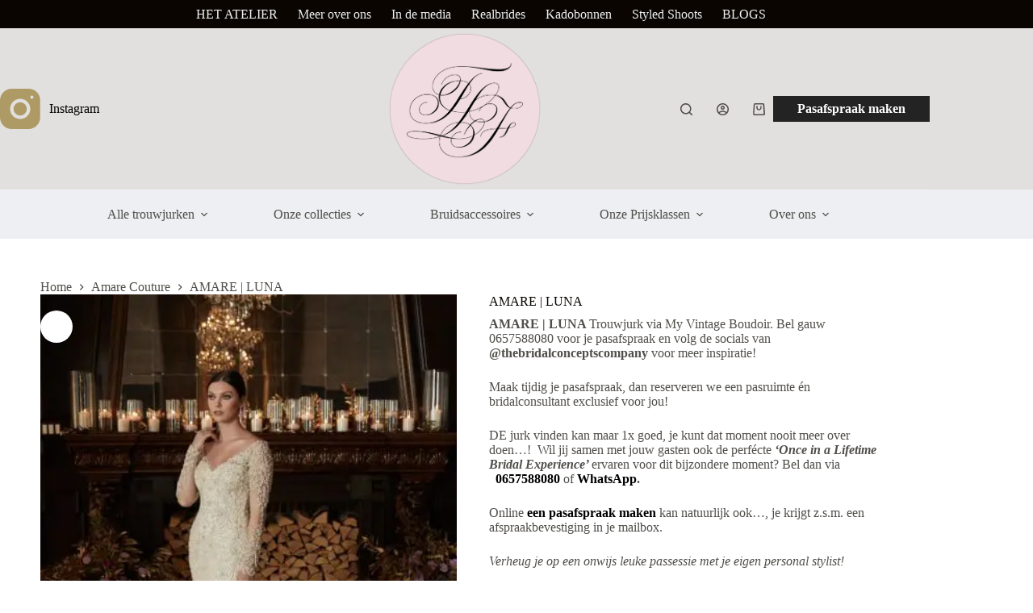

--- FILE ---
content_type: text/html; charset=UTF-8
request_url: https://myvintageboudoir.nl/product/amare-luna/
body_size: 31890
content:
<!doctype html>
<html lang="nl-NL" prefix="og: https://ogp.me/ns#">
<head>
	
	<meta charset="UTF-8">
	<meta name="viewport" content="width=device-width, initial-scale=1, maximum-scale=5, viewport-fit=cover">
	<link rel="profile" href="https://gmpg.org/xfn/11">

		<style>img:is([sizes="auto" i], [sizes^="auto," i]) { contain-intrinsic-size: 3000px 1500px }</style>
	
<!-- Google Tag Manager for WordPress by gtm4wp.com -->
<script data-cfasync="false" data-pagespeed-no-defer>
	var gtm4wp_datalayer_name = "dataLayer";
	var dataLayer = dataLayer || [];
</script>
<!-- End Google Tag Manager for WordPress by gtm4wp.com -->
<!-- Search Engine Optimization door Rank Math - https://rankmath.com/ -->
<title>AMARE | LUNA - Myvintageboudoir</title>
<meta name="description" content="AMARE | LUNA Trouwjurk via My Vintage Boudoir. Bel gauw 0657588080 voor je pasafspraak en volg de socials van @thebridalconceptscompany voor meer inspiratie! Maak tijdig je pasafspraak, dan reserveren we een pasruimte én bridalconsultant exclusief voor jou! DE jurk vinden kan maar 1x goed, je kunt dat moment nooit meer over doen…!  Wil jij samen met jouw gasten ook de perfécte ‘Once in a Lifetime Bridal Experience’ ervaren voor dit bijzondere moment? Bel dan via   0657588080 of WhatsApp. Online een pasafspraak maken kan natuurlijk ook…, je krijgt z.s.m. een afspraakbevestiging in je mailbox. Verheug je op een onwijs leuke passessie met je eigen personal stylist! My Vintage Boudoir"/>
<meta name="robots" content="follow, index, max-snippet:-1, max-video-preview:-1, max-image-preview:large"/>
<link rel="canonical" href="https://myvintageboudoir.nl/product/amare-luna/" />
<meta property="og:locale" content="nl_NL" />
<meta property="og:type" content="product" />
<meta property="og:title" content="AMARE | LUNA - Myvintageboudoir" />
<meta property="og:description" content="AMARE | LUNA Trouwjurk via My Vintage Boudoir. Bel gauw 0657588080 voor je pasafspraak en volg de socials van @thebridalconceptscompany voor meer inspiratie! Maak tijdig je pasafspraak, dan reserveren we een pasruimte én bridalconsultant exclusief voor jou! DE jurk vinden kan maar 1x goed, je kunt dat moment nooit meer over doen…!  Wil jij samen met jouw gasten ook de perfécte ‘Once in a Lifetime Bridal Experience’ ervaren voor dit bijzondere moment? Bel dan via   0657588080 of WhatsApp. Online een pasafspraak maken kan natuurlijk ook…, je krijgt z.s.m. een afspraakbevestiging in je mailbox. Verheug je op een onwijs leuke passessie met je eigen personal stylist! My Vintage Boudoir" />
<meta property="og:url" content="https://myvintageboudoir.nl/product/amare-luna/" />
<meta property="og:site_name" content="Myvintageboudoir" />
<meta property="og:updated_time" content="2024-08-08T14:22:04+00:00" />
<meta property="og:image" content="https://myvintageboudoir.nl/wp-content/uploads/2022/08/CFF981F7-8ACE-4B0F-A84E-048B92484B01.jpeg" />
<meta property="og:image:secure_url" content="https://myvintageboudoir.nl/wp-content/uploads/2022/08/CFF981F7-8ACE-4B0F-A84E-048B92484B01.jpeg" />
<meta property="og:image:width" content="1140" />
<meta property="og:image:height" content="1716" />
<meta property="og:image:alt" content="AMARE | LUNA" />
<meta property="og:image:type" content="image/jpeg" />
<meta property="product:price:currency" content="EUR" />
<meta property="product:availability" content="instock" />
<meta name="twitter:card" content="summary_large_image" />
<meta name="twitter:title" content="AMARE | LUNA - Myvintageboudoir" />
<meta name="twitter:description" content="AMARE | LUNA Trouwjurk via My Vintage Boudoir. Bel gauw 0657588080 voor je pasafspraak en volg de socials van @thebridalconceptscompany voor meer inspiratie! Maak tijdig je pasafspraak, dan reserveren we een pasruimte én bridalconsultant exclusief voor jou! DE jurk vinden kan maar 1x goed, je kunt dat moment nooit meer over doen…!  Wil jij samen met jouw gasten ook de perfécte ‘Once in a Lifetime Bridal Experience’ ervaren voor dit bijzondere moment? Bel dan via   0657588080 of WhatsApp. Online een pasafspraak maken kan natuurlijk ook…, je krijgt z.s.m. een afspraakbevestiging in je mailbox. Verheug je op een onwijs leuke passessie met je eigen personal stylist! My Vintage Boudoir" />
<meta name="twitter:image" content="https://myvintageboudoir.nl/wp-content/uploads/2022/08/CFF981F7-8ACE-4B0F-A84E-048B92484B01.jpeg" />
<meta name="twitter:label1" content="Prijs" />
<meta name="twitter:data1" content="&euro;0,00" />
<meta name="twitter:label2" content="Beschikbaarheid" />
<meta name="twitter:data2" content="Op voorraad" />
<script type="application/ld+json" class="rank-math-schema">{"@context":"https://schema.org","@graph":[{"@type":"Organization","@id":"https://myvintageboudoir.nl/#organization","name":"Webshop 3 - Pulsief","url":"https://myvintageboudoir.nl","logo":{"@type":"ImageObject","@id":"https://myvintageboudoir.nl/#logo","url":"https://myvintageboudoir.nl/wp-content/uploads/2019/12/jouwlogo.png","contentUrl":"https://myvintageboudoir.nl/wp-content/uploads/2019/12/jouwlogo.png","caption":"Webshop 3 - Pulsief","inLanguage":"nl-NL"}},{"@type":"WebSite","@id":"https://myvintageboudoir.nl/#website","url":"https://myvintageboudoir.nl","name":"Webshop 3 - Pulsief","publisher":{"@id":"https://myvintageboudoir.nl/#organization"},"inLanguage":"nl-NL"},{"@type":"ImageObject","@id":"https://myvintageboudoir.nl/wp-content/uploads/2022/08/CFF981F7-8ACE-4B0F-A84E-048B92484B01.jpeg","url":"https://myvintageboudoir.nl/wp-content/uploads/2022/08/CFF981F7-8ACE-4B0F-A84E-048B92484B01.jpeg","width":"1140","height":"1716","inLanguage":"nl-NL"},{"@type":"BreadcrumbList","@id":"https://myvintageboudoir.nl/product/amare-luna/#breadcrumb","itemListElement":[{"@type":"ListItem","position":"1","item":{"@id":"https://myvintageboudoir.nl","name":"Home"}},{"@type":"ListItem","position":"2","item":{"@id":"https://myvintageboudoir.nl/amare-couture/","name":"Amare Couture"}},{"@type":"ListItem","position":"3","item":{"@id":"https://myvintageboudoir.nl/product/amare-luna/","name":"AMARE | LUNA"}}]},{"@type":"ItemPage","@id":"https://myvintageboudoir.nl/product/amare-luna/#webpage","url":"https://myvintageboudoir.nl/product/amare-luna/","name":"AMARE | LUNA - Myvintageboudoir","datePublished":"2022-08-17T10:33:30+00:00","dateModified":"2024-08-08T14:22:04+00:00","isPartOf":{"@id":"https://myvintageboudoir.nl/#website"},"primaryImageOfPage":{"@id":"https://myvintageboudoir.nl/wp-content/uploads/2022/08/CFF981F7-8ACE-4B0F-A84E-048B92484B01.jpeg"},"inLanguage":"nl-NL","breadcrumb":{"@id":"https://myvintageboudoir.nl/product/amare-luna/#breadcrumb"}},{"@type":"Product","name":"AMARE | LUNA - Myvintageboudoir","description":"AMARE | LUNA Trouwjurk via My Vintage Boudoir. Bel gauw 0657588080 voor je pasafspraak en volg de socials van @thebridalconceptscompany voor meer inspiratie! Maak tijdig je pasafspraak, dan reserveren we een pasruimte \u00e9n bridalconsultant exclusief voor jou! DE jurk vinden kan maar 1x goed, je kunt dat moment nooit meer over doen\u2026! \u00a0Wil jij samen met jouw gasten ook de perf\u00e9cte\u00a0\u2018Once in a Lifetime Bridal Experience\u2019\u00a0ervaren voor dit bijzondere moment?\u00a0Bel dan via \u00a0\u00a00657588080\u00a0of WhatsApp. Online een pasafspraak maken\u00a0kan natuurlijk ook\u2026, je krijgt z.s.m. een afspraakbevestiging in je mailbox. Verheug je op een onwijs leuke passessie met je eigen personal stylist! My Vintage Boudoir","category":"Amare Couture","mainEntityOfPage":{"@id":"https://myvintageboudoir.nl/product/amare-luna/#webpage"},"image":[{"@type":"ImageObject","url":"https://myvintageboudoir.nl/wp-content/uploads/2022/08/CFF981F7-8ACE-4B0F-A84E-048B92484B01.jpeg","height":"1716","width":"1140"},{"@type":"ImageObject","url":"https://myvintageboudoir.nl/wp-content/uploads/2022/08/A3D7A030-A8F7-4AF4-83D1-9453E9AA3E31.jpeg","height":"1717","width":"1133"}],"additionalProperty":[{"@type":"PropertyValue","name":"pa_merk","value":"Casablanca bridal"},{"@type":"PropertyValue","name":"pa_prijscategorieen","value":"Bruidsjurken tot 3000 euro"}],"@id":"https://myvintageboudoir.nl/product/amare-luna/#richSnippet"}]}</script>
<!-- /Rank Math WordPress SEO plugin -->

<link rel='dns-prefetch' href='//fonts.googleapis.com' />
<link rel="alternate" type="application/rss+xml" title="Myvintageboudoir &raquo; feed" href="https://myvintageboudoir.nl/feed/" />
<link rel="alternate" type="application/rss+xml" title="Myvintageboudoir &raquo; reacties feed" href="https://myvintageboudoir.nl/comments/feed/" />
<link rel='stylesheet' id='blocksy-dynamic-global-css' href='https://myvintageboudoir.nl/wp-content/uploads/blocksy/css/global.css?ver=34348' media='all' />
<link rel='stylesheet' id='wp-block-library-css' href='https://myvintageboudoir.nl/wp-includes/css/dist/block-library/style.min.css?ver=6.8.3' media='all' />
<style id='global-styles-inline-css'>
:root{--wp--preset--aspect-ratio--square: 1;--wp--preset--aspect-ratio--4-3: 4/3;--wp--preset--aspect-ratio--3-4: 3/4;--wp--preset--aspect-ratio--3-2: 3/2;--wp--preset--aspect-ratio--2-3: 2/3;--wp--preset--aspect-ratio--16-9: 16/9;--wp--preset--aspect-ratio--9-16: 9/16;--wp--preset--color--black: #000000;--wp--preset--color--cyan-bluish-gray: #abb8c3;--wp--preset--color--white: #ffffff;--wp--preset--color--pale-pink: #f78da7;--wp--preset--color--vivid-red: #cf2e2e;--wp--preset--color--luminous-vivid-orange: #ff6900;--wp--preset--color--luminous-vivid-amber: #fcb900;--wp--preset--color--light-green-cyan: #7bdcb5;--wp--preset--color--vivid-green-cyan: #00d084;--wp--preset--color--pale-cyan-blue: #8ed1fc;--wp--preset--color--vivid-cyan-blue: #0693e3;--wp--preset--color--vivid-purple: #9b51e0;--wp--preset--color--palette-color-1: var(--theme-palette-color-1, #000000);--wp--preset--color--palette-color-2: var(--theme-palette-color-2, #c4c4c4);--wp--preset--color--palette-color-3: var(--theme-palette-color-3, #504e4a);--wp--preset--color--palette-color-4: var(--theme-palette-color-4, #0a0500);--wp--preset--color--palette-color-5: var(--theme-palette-color-5, #ffffff);--wp--preset--color--palette-color-6: var(--theme-palette-color-6, #edeff2);--wp--preset--color--palette-color-7: var(--theme-palette-color-7, #f8f9fb);--wp--preset--color--palette-color-8: var(--theme-palette-color-8, #ffffff);--wp--preset--gradient--vivid-cyan-blue-to-vivid-purple: linear-gradient(135deg,rgba(6,147,227,1) 0%,rgb(155,81,224) 100%);--wp--preset--gradient--light-green-cyan-to-vivid-green-cyan: linear-gradient(135deg,rgb(122,220,180) 0%,rgb(0,208,130) 100%);--wp--preset--gradient--luminous-vivid-amber-to-luminous-vivid-orange: linear-gradient(135deg,rgba(252,185,0,1) 0%,rgba(255,105,0,1) 100%);--wp--preset--gradient--luminous-vivid-orange-to-vivid-red: linear-gradient(135deg,rgba(255,105,0,1) 0%,rgb(207,46,46) 100%);--wp--preset--gradient--very-light-gray-to-cyan-bluish-gray: linear-gradient(135deg,rgb(238,238,238) 0%,rgb(169,184,195) 100%);--wp--preset--gradient--cool-to-warm-spectrum: linear-gradient(135deg,rgb(74,234,220) 0%,rgb(151,120,209) 20%,rgb(207,42,186) 40%,rgb(238,44,130) 60%,rgb(251,105,98) 80%,rgb(254,248,76) 100%);--wp--preset--gradient--blush-light-purple: linear-gradient(135deg,rgb(255,206,236) 0%,rgb(152,150,240) 100%);--wp--preset--gradient--blush-bordeaux: linear-gradient(135deg,rgb(254,205,165) 0%,rgb(254,45,45) 50%,rgb(107,0,62) 100%);--wp--preset--gradient--luminous-dusk: linear-gradient(135deg,rgb(255,203,112) 0%,rgb(199,81,192) 50%,rgb(65,88,208) 100%);--wp--preset--gradient--pale-ocean: linear-gradient(135deg,rgb(255,245,203) 0%,rgb(182,227,212) 50%,rgb(51,167,181) 100%);--wp--preset--gradient--electric-grass: linear-gradient(135deg,rgb(202,248,128) 0%,rgb(113,206,126) 100%);--wp--preset--gradient--midnight: linear-gradient(135deg,rgb(2,3,129) 0%,rgb(40,116,252) 100%);--wp--preset--gradient--juicy-peach: linear-gradient(to right, #ffecd2 0%, #fcb69f 100%);--wp--preset--gradient--young-passion: linear-gradient(to right, #ff8177 0%, #ff867a 0%, #ff8c7f 21%, #f99185 52%, #cf556c 78%, #b12a5b 100%);--wp--preset--gradient--true-sunset: linear-gradient(to right, #fa709a 0%, #fee140 100%);--wp--preset--gradient--morpheus-den: linear-gradient(to top, #30cfd0 0%, #330867 100%);--wp--preset--gradient--plum-plate: linear-gradient(135deg, #667eea 0%, #764ba2 100%);--wp--preset--gradient--aqua-splash: linear-gradient(15deg, #13547a 0%, #80d0c7 100%);--wp--preset--gradient--love-kiss: linear-gradient(to top, #ff0844 0%, #ffb199 100%);--wp--preset--gradient--new-retrowave: linear-gradient(to top, #3b41c5 0%, #a981bb 49%, #ffc8a9 100%);--wp--preset--gradient--plum-bath: linear-gradient(to top, #cc208e 0%, #6713d2 100%);--wp--preset--gradient--high-flight: linear-gradient(to right, #0acffe 0%, #495aff 100%);--wp--preset--gradient--teen-party: linear-gradient(-225deg, #FF057C 0%, #8D0B93 50%, #321575 100%);--wp--preset--gradient--fabled-sunset: linear-gradient(-225deg, #231557 0%, #44107A 29%, #FF1361 67%, #FFF800 100%);--wp--preset--gradient--arielle-smile: radial-gradient(circle 248px at center, #16d9e3 0%, #30c7ec 47%, #46aef7 100%);--wp--preset--gradient--itmeo-branding: linear-gradient(180deg, #2af598 0%, #009efd 100%);--wp--preset--gradient--deep-blue: linear-gradient(to right, #6a11cb 0%, #2575fc 100%);--wp--preset--gradient--strong-bliss: linear-gradient(to right, #f78ca0 0%, #f9748f 19%, #fd868c 60%, #fe9a8b 100%);--wp--preset--gradient--sweet-period: linear-gradient(to top, #3f51b1 0%, #5a55ae 13%, #7b5fac 25%, #8f6aae 38%, #a86aa4 50%, #cc6b8e 62%, #f18271 75%, #f3a469 87%, #f7c978 100%);--wp--preset--gradient--purple-division: linear-gradient(to top, #7028e4 0%, #e5b2ca 100%);--wp--preset--gradient--cold-evening: linear-gradient(to top, #0c3483 0%, #a2b6df 100%, #6b8cce 100%, #a2b6df 100%);--wp--preset--gradient--mountain-rock: linear-gradient(to right, #868f96 0%, #596164 100%);--wp--preset--gradient--desert-hump: linear-gradient(to top, #c79081 0%, #dfa579 100%);--wp--preset--gradient--ethernal-constance: linear-gradient(to top, #09203f 0%, #537895 100%);--wp--preset--gradient--happy-memories: linear-gradient(-60deg, #ff5858 0%, #f09819 100%);--wp--preset--gradient--grown-early: linear-gradient(to top, #0ba360 0%, #3cba92 100%);--wp--preset--gradient--morning-salad: linear-gradient(-225deg, #B7F8DB 0%, #50A7C2 100%);--wp--preset--gradient--night-call: linear-gradient(-225deg, #AC32E4 0%, #7918F2 48%, #4801FF 100%);--wp--preset--gradient--mind-crawl: linear-gradient(-225deg, #473B7B 0%, #3584A7 51%, #30D2BE 100%);--wp--preset--gradient--angel-care: linear-gradient(-225deg, #FFE29F 0%, #FFA99F 48%, #FF719A 100%);--wp--preset--gradient--juicy-cake: linear-gradient(to top, #e14fad 0%, #f9d423 100%);--wp--preset--gradient--rich-metal: linear-gradient(to right, #d7d2cc 0%, #304352 100%);--wp--preset--gradient--mole-hall: linear-gradient(-20deg, #616161 0%, #9bc5c3 100%);--wp--preset--gradient--cloudy-knoxville: linear-gradient(120deg, #fdfbfb 0%, #ebedee 100%);--wp--preset--gradient--soft-grass: linear-gradient(to top, #c1dfc4 0%, #deecdd 100%);--wp--preset--gradient--saint-petersburg: linear-gradient(135deg, #f5f7fa 0%, #c3cfe2 100%);--wp--preset--gradient--everlasting-sky: linear-gradient(135deg, #fdfcfb 0%, #e2d1c3 100%);--wp--preset--gradient--kind-steel: linear-gradient(-20deg, #e9defa 0%, #fbfcdb 100%);--wp--preset--gradient--over-sun: linear-gradient(60deg, #abecd6 0%, #fbed96 100%);--wp--preset--gradient--premium-white: linear-gradient(to top, #d5d4d0 0%, #d5d4d0 1%, #eeeeec 31%, #efeeec 75%, #e9e9e7 100%);--wp--preset--gradient--clean-mirror: linear-gradient(45deg, #93a5cf 0%, #e4efe9 100%);--wp--preset--gradient--wild-apple: linear-gradient(to top, #d299c2 0%, #fef9d7 100%);--wp--preset--gradient--snow-again: linear-gradient(to top, #e6e9f0 0%, #eef1f5 100%);--wp--preset--gradient--confident-cloud: linear-gradient(to top, #dad4ec 0%, #dad4ec 1%, #f3e7e9 100%);--wp--preset--gradient--glass-water: linear-gradient(to top, #dfe9f3 0%, white 100%);--wp--preset--gradient--perfect-white: linear-gradient(-225deg, #E3FDF5 0%, #FFE6FA 100%);--wp--preset--font-size--small: 13px;--wp--preset--font-size--medium: 20px;--wp--preset--font-size--large: clamp(22px, 1.375rem + ((1vw - 3.2px) * 0.625), 30px);--wp--preset--font-size--x-large: clamp(30px, 1.875rem + ((1vw - 3.2px) * 1.563), 50px);--wp--preset--font-size--xx-large: clamp(45px, 2.813rem + ((1vw - 3.2px) * 2.734), 80px);--wp--preset--spacing--20: 0.44rem;--wp--preset--spacing--30: 0.67rem;--wp--preset--spacing--40: 1rem;--wp--preset--spacing--50: 1.5rem;--wp--preset--spacing--60: 2.25rem;--wp--preset--spacing--70: 3.38rem;--wp--preset--spacing--80: 5.06rem;--wp--preset--shadow--natural: 6px 6px 9px rgba(0, 0, 0, 0.2);--wp--preset--shadow--deep: 12px 12px 50px rgba(0, 0, 0, 0.4);--wp--preset--shadow--sharp: 6px 6px 0px rgba(0, 0, 0, 0.2);--wp--preset--shadow--outlined: 6px 6px 0px -3px rgba(255, 255, 255, 1), 6px 6px rgba(0, 0, 0, 1);--wp--preset--shadow--crisp: 6px 6px 0px rgba(0, 0, 0, 1);}:root { --wp--style--global--content-size: var(--theme-block-max-width);--wp--style--global--wide-size: var(--theme-block-wide-max-width); }:where(body) { margin: 0; }.wp-site-blocks > .alignleft { float: left; margin-right: 2em; }.wp-site-blocks > .alignright { float: right; margin-left: 2em; }.wp-site-blocks > .aligncenter { justify-content: center; margin-left: auto; margin-right: auto; }:where(.wp-site-blocks) > * { margin-block-start: var(--theme-content-spacing); margin-block-end: 0; }:where(.wp-site-blocks) > :first-child { margin-block-start: 0; }:where(.wp-site-blocks) > :last-child { margin-block-end: 0; }:root { --wp--style--block-gap: var(--theme-content-spacing); }:root :where(.is-layout-flow) > :first-child{margin-block-start: 0;}:root :where(.is-layout-flow) > :last-child{margin-block-end: 0;}:root :where(.is-layout-flow) > *{margin-block-start: var(--theme-content-spacing);margin-block-end: 0;}:root :where(.is-layout-constrained) > :first-child{margin-block-start: 0;}:root :where(.is-layout-constrained) > :last-child{margin-block-end: 0;}:root :where(.is-layout-constrained) > *{margin-block-start: var(--theme-content-spacing);margin-block-end: 0;}:root :where(.is-layout-flex){gap: var(--theme-content-spacing);}:root :where(.is-layout-grid){gap: var(--theme-content-spacing);}.is-layout-flow > .alignleft{float: left;margin-inline-start: 0;margin-inline-end: 2em;}.is-layout-flow > .alignright{float: right;margin-inline-start: 2em;margin-inline-end: 0;}.is-layout-flow > .aligncenter{margin-left: auto !important;margin-right: auto !important;}.is-layout-constrained > .alignleft{float: left;margin-inline-start: 0;margin-inline-end: 2em;}.is-layout-constrained > .alignright{float: right;margin-inline-start: 2em;margin-inline-end: 0;}.is-layout-constrained > .aligncenter{margin-left: auto !important;margin-right: auto !important;}.is-layout-constrained > :where(:not(.alignleft):not(.alignright):not(.alignfull)){max-width: var(--wp--style--global--content-size);margin-left: auto !important;margin-right: auto !important;}.is-layout-constrained > .alignwide{max-width: var(--wp--style--global--wide-size);}body .is-layout-flex{display: flex;}.is-layout-flex{flex-wrap: wrap;align-items: center;}.is-layout-flex > :is(*, div){margin: 0;}body .is-layout-grid{display: grid;}.is-layout-grid > :is(*, div){margin: 0;}body{padding-top: 0px;padding-right: 0px;padding-bottom: 0px;padding-left: 0px;}.has-black-color{color: var(--wp--preset--color--black) !important;}.has-cyan-bluish-gray-color{color: var(--wp--preset--color--cyan-bluish-gray) !important;}.has-white-color{color: var(--wp--preset--color--white) !important;}.has-pale-pink-color{color: var(--wp--preset--color--pale-pink) !important;}.has-vivid-red-color{color: var(--wp--preset--color--vivid-red) !important;}.has-luminous-vivid-orange-color{color: var(--wp--preset--color--luminous-vivid-orange) !important;}.has-luminous-vivid-amber-color{color: var(--wp--preset--color--luminous-vivid-amber) !important;}.has-light-green-cyan-color{color: var(--wp--preset--color--light-green-cyan) !important;}.has-vivid-green-cyan-color{color: var(--wp--preset--color--vivid-green-cyan) !important;}.has-pale-cyan-blue-color{color: var(--wp--preset--color--pale-cyan-blue) !important;}.has-vivid-cyan-blue-color{color: var(--wp--preset--color--vivid-cyan-blue) !important;}.has-vivid-purple-color{color: var(--wp--preset--color--vivid-purple) !important;}.has-palette-color-1-color{color: var(--wp--preset--color--palette-color-1) !important;}.has-palette-color-2-color{color: var(--wp--preset--color--palette-color-2) !important;}.has-palette-color-3-color{color: var(--wp--preset--color--palette-color-3) !important;}.has-palette-color-4-color{color: var(--wp--preset--color--palette-color-4) !important;}.has-palette-color-5-color{color: var(--wp--preset--color--palette-color-5) !important;}.has-palette-color-6-color{color: var(--wp--preset--color--palette-color-6) !important;}.has-palette-color-7-color{color: var(--wp--preset--color--palette-color-7) !important;}.has-palette-color-8-color{color: var(--wp--preset--color--palette-color-8) !important;}.has-black-background-color{background-color: var(--wp--preset--color--black) !important;}.has-cyan-bluish-gray-background-color{background-color: var(--wp--preset--color--cyan-bluish-gray) !important;}.has-white-background-color{background-color: var(--wp--preset--color--white) !important;}.has-pale-pink-background-color{background-color: var(--wp--preset--color--pale-pink) !important;}.has-vivid-red-background-color{background-color: var(--wp--preset--color--vivid-red) !important;}.has-luminous-vivid-orange-background-color{background-color: var(--wp--preset--color--luminous-vivid-orange) !important;}.has-luminous-vivid-amber-background-color{background-color: var(--wp--preset--color--luminous-vivid-amber) !important;}.has-light-green-cyan-background-color{background-color: var(--wp--preset--color--light-green-cyan) !important;}.has-vivid-green-cyan-background-color{background-color: var(--wp--preset--color--vivid-green-cyan) !important;}.has-pale-cyan-blue-background-color{background-color: var(--wp--preset--color--pale-cyan-blue) !important;}.has-vivid-cyan-blue-background-color{background-color: var(--wp--preset--color--vivid-cyan-blue) !important;}.has-vivid-purple-background-color{background-color: var(--wp--preset--color--vivid-purple) !important;}.has-palette-color-1-background-color{background-color: var(--wp--preset--color--palette-color-1) !important;}.has-palette-color-2-background-color{background-color: var(--wp--preset--color--palette-color-2) !important;}.has-palette-color-3-background-color{background-color: var(--wp--preset--color--palette-color-3) !important;}.has-palette-color-4-background-color{background-color: var(--wp--preset--color--palette-color-4) !important;}.has-palette-color-5-background-color{background-color: var(--wp--preset--color--palette-color-5) !important;}.has-palette-color-6-background-color{background-color: var(--wp--preset--color--palette-color-6) !important;}.has-palette-color-7-background-color{background-color: var(--wp--preset--color--palette-color-7) !important;}.has-palette-color-8-background-color{background-color: var(--wp--preset--color--palette-color-8) !important;}.has-black-border-color{border-color: var(--wp--preset--color--black) !important;}.has-cyan-bluish-gray-border-color{border-color: var(--wp--preset--color--cyan-bluish-gray) !important;}.has-white-border-color{border-color: var(--wp--preset--color--white) !important;}.has-pale-pink-border-color{border-color: var(--wp--preset--color--pale-pink) !important;}.has-vivid-red-border-color{border-color: var(--wp--preset--color--vivid-red) !important;}.has-luminous-vivid-orange-border-color{border-color: var(--wp--preset--color--luminous-vivid-orange) !important;}.has-luminous-vivid-amber-border-color{border-color: var(--wp--preset--color--luminous-vivid-amber) !important;}.has-light-green-cyan-border-color{border-color: var(--wp--preset--color--light-green-cyan) !important;}.has-vivid-green-cyan-border-color{border-color: var(--wp--preset--color--vivid-green-cyan) !important;}.has-pale-cyan-blue-border-color{border-color: var(--wp--preset--color--pale-cyan-blue) !important;}.has-vivid-cyan-blue-border-color{border-color: var(--wp--preset--color--vivid-cyan-blue) !important;}.has-vivid-purple-border-color{border-color: var(--wp--preset--color--vivid-purple) !important;}.has-palette-color-1-border-color{border-color: var(--wp--preset--color--palette-color-1) !important;}.has-palette-color-2-border-color{border-color: var(--wp--preset--color--palette-color-2) !important;}.has-palette-color-3-border-color{border-color: var(--wp--preset--color--palette-color-3) !important;}.has-palette-color-4-border-color{border-color: var(--wp--preset--color--palette-color-4) !important;}.has-palette-color-5-border-color{border-color: var(--wp--preset--color--palette-color-5) !important;}.has-palette-color-6-border-color{border-color: var(--wp--preset--color--palette-color-6) !important;}.has-palette-color-7-border-color{border-color: var(--wp--preset--color--palette-color-7) !important;}.has-palette-color-8-border-color{border-color: var(--wp--preset--color--palette-color-8) !important;}.has-vivid-cyan-blue-to-vivid-purple-gradient-background{background: var(--wp--preset--gradient--vivid-cyan-blue-to-vivid-purple) !important;}.has-light-green-cyan-to-vivid-green-cyan-gradient-background{background: var(--wp--preset--gradient--light-green-cyan-to-vivid-green-cyan) !important;}.has-luminous-vivid-amber-to-luminous-vivid-orange-gradient-background{background: var(--wp--preset--gradient--luminous-vivid-amber-to-luminous-vivid-orange) !important;}.has-luminous-vivid-orange-to-vivid-red-gradient-background{background: var(--wp--preset--gradient--luminous-vivid-orange-to-vivid-red) !important;}.has-very-light-gray-to-cyan-bluish-gray-gradient-background{background: var(--wp--preset--gradient--very-light-gray-to-cyan-bluish-gray) !important;}.has-cool-to-warm-spectrum-gradient-background{background: var(--wp--preset--gradient--cool-to-warm-spectrum) !important;}.has-blush-light-purple-gradient-background{background: var(--wp--preset--gradient--blush-light-purple) !important;}.has-blush-bordeaux-gradient-background{background: var(--wp--preset--gradient--blush-bordeaux) !important;}.has-luminous-dusk-gradient-background{background: var(--wp--preset--gradient--luminous-dusk) !important;}.has-pale-ocean-gradient-background{background: var(--wp--preset--gradient--pale-ocean) !important;}.has-electric-grass-gradient-background{background: var(--wp--preset--gradient--electric-grass) !important;}.has-midnight-gradient-background{background: var(--wp--preset--gradient--midnight) !important;}.has-juicy-peach-gradient-background{background: var(--wp--preset--gradient--juicy-peach) !important;}.has-young-passion-gradient-background{background: var(--wp--preset--gradient--young-passion) !important;}.has-true-sunset-gradient-background{background: var(--wp--preset--gradient--true-sunset) !important;}.has-morpheus-den-gradient-background{background: var(--wp--preset--gradient--morpheus-den) !important;}.has-plum-plate-gradient-background{background: var(--wp--preset--gradient--plum-plate) !important;}.has-aqua-splash-gradient-background{background: var(--wp--preset--gradient--aqua-splash) !important;}.has-love-kiss-gradient-background{background: var(--wp--preset--gradient--love-kiss) !important;}.has-new-retrowave-gradient-background{background: var(--wp--preset--gradient--new-retrowave) !important;}.has-plum-bath-gradient-background{background: var(--wp--preset--gradient--plum-bath) !important;}.has-high-flight-gradient-background{background: var(--wp--preset--gradient--high-flight) !important;}.has-teen-party-gradient-background{background: var(--wp--preset--gradient--teen-party) !important;}.has-fabled-sunset-gradient-background{background: var(--wp--preset--gradient--fabled-sunset) !important;}.has-arielle-smile-gradient-background{background: var(--wp--preset--gradient--arielle-smile) !important;}.has-itmeo-branding-gradient-background{background: var(--wp--preset--gradient--itmeo-branding) !important;}.has-deep-blue-gradient-background{background: var(--wp--preset--gradient--deep-blue) !important;}.has-strong-bliss-gradient-background{background: var(--wp--preset--gradient--strong-bliss) !important;}.has-sweet-period-gradient-background{background: var(--wp--preset--gradient--sweet-period) !important;}.has-purple-division-gradient-background{background: var(--wp--preset--gradient--purple-division) !important;}.has-cold-evening-gradient-background{background: var(--wp--preset--gradient--cold-evening) !important;}.has-mountain-rock-gradient-background{background: var(--wp--preset--gradient--mountain-rock) !important;}.has-desert-hump-gradient-background{background: var(--wp--preset--gradient--desert-hump) !important;}.has-ethernal-constance-gradient-background{background: var(--wp--preset--gradient--ethernal-constance) !important;}.has-happy-memories-gradient-background{background: var(--wp--preset--gradient--happy-memories) !important;}.has-grown-early-gradient-background{background: var(--wp--preset--gradient--grown-early) !important;}.has-morning-salad-gradient-background{background: var(--wp--preset--gradient--morning-salad) !important;}.has-night-call-gradient-background{background: var(--wp--preset--gradient--night-call) !important;}.has-mind-crawl-gradient-background{background: var(--wp--preset--gradient--mind-crawl) !important;}.has-angel-care-gradient-background{background: var(--wp--preset--gradient--angel-care) !important;}.has-juicy-cake-gradient-background{background: var(--wp--preset--gradient--juicy-cake) !important;}.has-rich-metal-gradient-background{background: var(--wp--preset--gradient--rich-metal) !important;}.has-mole-hall-gradient-background{background: var(--wp--preset--gradient--mole-hall) !important;}.has-cloudy-knoxville-gradient-background{background: var(--wp--preset--gradient--cloudy-knoxville) !important;}.has-soft-grass-gradient-background{background: var(--wp--preset--gradient--soft-grass) !important;}.has-saint-petersburg-gradient-background{background: var(--wp--preset--gradient--saint-petersburg) !important;}.has-everlasting-sky-gradient-background{background: var(--wp--preset--gradient--everlasting-sky) !important;}.has-kind-steel-gradient-background{background: var(--wp--preset--gradient--kind-steel) !important;}.has-over-sun-gradient-background{background: var(--wp--preset--gradient--over-sun) !important;}.has-premium-white-gradient-background{background: var(--wp--preset--gradient--premium-white) !important;}.has-clean-mirror-gradient-background{background: var(--wp--preset--gradient--clean-mirror) !important;}.has-wild-apple-gradient-background{background: var(--wp--preset--gradient--wild-apple) !important;}.has-snow-again-gradient-background{background: var(--wp--preset--gradient--snow-again) !important;}.has-confident-cloud-gradient-background{background: var(--wp--preset--gradient--confident-cloud) !important;}.has-glass-water-gradient-background{background: var(--wp--preset--gradient--glass-water) !important;}.has-perfect-white-gradient-background{background: var(--wp--preset--gradient--perfect-white) !important;}.has-small-font-size{font-size: var(--wp--preset--font-size--small) !important;}.has-medium-font-size{font-size: var(--wp--preset--font-size--medium) !important;}.has-large-font-size{font-size: var(--wp--preset--font-size--large) !important;}.has-x-large-font-size{font-size: var(--wp--preset--font-size--x-large) !important;}.has-xx-large-font-size{font-size: var(--wp--preset--font-size--xx-large) !important;}
:root :where(.wp-block-pullquote){font-size: clamp(0.984em, 0.984rem + ((1vw - 0.2em) * 0.645), 1.5em);line-height: 1.6;}
</style>
<link rel='stylesheet' id='photoswipe-css' href='https://myvintageboudoir.nl/wp-content/plugins/woocommerce/assets/css/photoswipe/photoswipe.min.css?ver=10.3.4' media='all' />
<link rel='stylesheet' id='photoswipe-default-skin-css' href='https://myvintageboudoir.nl/wp-content/plugins/woocommerce/assets/css/photoswipe/default-skin/default-skin.min.css?ver=10.3.4' media='all' />
<style id='woocommerce-inline-inline-css'>
.woocommerce form .form-row .required { visibility: visible; }
</style>
<link rel='stylesheet' id='brands-styles-css' href='https://myvintageboudoir.nl/wp-content/plugins/woocommerce/assets/css/brands.css?ver=10.3.4' media='all' />
<link rel='stylesheet' id='parent-style-css' href='https://myvintageboudoir.nl/wp-content/themes/blocksy/style.css?ver=6.8.3' media='all' />
<link rel='stylesheet' id='ct-main-styles-css' href='https://myvintageboudoir.nl/wp-content/themes/blocksy/static/bundle/main.min.css?ver=2.1.18' media='all' />
<link rel='stylesheet' id='ct-woocommerce-styles-css' href='https://myvintageboudoir.nl/wp-content/themes/blocksy/static/bundle/woocommerce.min.css?ver=2.1.18' media='all' />
<link rel='stylesheet' id='blocksy-fonts-font-source-google-css' href='https://fonts.googleapis.com/css2?family=Montserrat:wght@500;600&#038;display=swap' media='all' />
<link rel='stylesheet' id='ct-page-title-styles-css' href='https://myvintageboudoir.nl/wp-content/themes/blocksy/static/bundle/page-title.min.css?ver=2.1.18' media='all' />
<link rel='stylesheet' id='ct-flexy-styles-css' href='https://myvintageboudoir.nl/wp-content/themes/blocksy/static/bundle/flexy.min.css?ver=2.1.18' media='all' />
<link rel='stylesheet' id='ct-brizy-styles-css' href='https://myvintageboudoir.nl/wp-content/themes/blocksy/static/bundle/brizy.min.css?ver=2.1.18' media='all' />
<link rel='stylesheet' id='mollie-applepaydirect-css' href='https://myvintageboudoir.nl/wp-content/plugins/mollie-payments-for-woocommerce/public/css/mollie-applepaydirect.min.css?ver=1762331982' media='screen' />
<link rel='stylesheet' id='blocksy-ext-woocommerce-extra-styles-css' href='https://myvintageboudoir.nl/wp-content/plugins/blocksy-companion-pro/framework/premium/extensions/woocommerce-extra/static/bundle/main.min.css?ver=2.1.18' media='all' />
<link rel='stylesheet' id='blocksy-ext-woocommerce-extra-custom-badges-styles-css' href='https://myvintageboudoir.nl/wp-content/plugins/blocksy-companion-pro/framework/premium/extensions/woocommerce-extra/static/bundle/custom-badges.min.css?ver=2.1.18' media='all' />
<link rel='stylesheet' id='blocksy-ext-mega-menu-styles-css' href='https://myvintageboudoir.nl/wp-content/plugins/blocksy-companion-pro/framework/premium/extensions/mega-menu/static/bundle/main.min.css?ver=2.1.18' media='all' />
<link rel='stylesheet' id='blocksy-companion-header-account-styles-css' href='https://myvintageboudoir.nl/wp-content/plugins/blocksy-companion-pro/static/bundle/header-account.min.css?ver=2.1.18' media='all' />
<link rel='stylesheet' id='occss_style-css' href='https://myvintageboudoir.nl/?occss=1&#038;ver=6.8.3' media='all' />
<script src="https://myvintageboudoir.nl/wp-includes/js/jquery/jquery.min.js?ver=3.7.1" id="jquery-core-js"></script>
<script src="https://myvintageboudoir.nl/wp-includes/js/jquery/jquery-migrate.min.js?ver=3.4.1" id="jquery-migrate-js"></script>
<script src="https://myvintageboudoir.nl/wp-content/plugins/woocommerce/assets/js/jquery-blockui/jquery.blockUI.min.js?ver=2.7.0-wc.10.3.4" id="wc-jquery-blockui-js" defer data-wp-strategy="defer"></script>
<script id="wc-add-to-cart-js-extra">
var wc_add_to_cart_params = {"ajax_url":"\/wp-admin\/admin-ajax.php","wc_ajax_url":"\/?wc-ajax=%%endpoint%%","i18n_view_cart":"Bekijk winkelwagen","cart_url":"https:\/\/myvintageboudoir.nl\/winkelmand\/","is_cart":"","cart_redirect_after_add":"no"};
</script>
<script src="https://myvintageboudoir.nl/wp-content/plugins/woocommerce/assets/js/frontend/add-to-cart.min.js?ver=10.3.4" id="wc-add-to-cart-js" defer data-wp-strategy="defer"></script>
<script src="https://myvintageboudoir.nl/wp-content/plugins/woocommerce/assets/js/photoswipe/photoswipe.min.js?ver=4.1.1-wc.10.3.4" id="wc-photoswipe-js" defer data-wp-strategy="defer"></script>
<script src="https://myvintageboudoir.nl/wp-content/plugins/woocommerce/assets/js/photoswipe/photoswipe-ui-default.min.js?ver=4.1.1-wc.10.3.4" id="wc-photoswipe-ui-default-js" defer data-wp-strategy="defer"></script>
<script id="wc-single-product-js-extra">
var wc_single_product_params = {"i18n_required_rating_text":"Selecteer een waardering","i18n_rating_options":["1 van de 5 sterren","2 van de 5 sterren","3 van de 5 sterren","4 van de 5 sterren","5 van de 5 sterren"],"i18n_product_gallery_trigger_text":"Afbeeldinggalerij in volledig scherm bekijken","review_rating_required":"yes","flexslider":{"rtl":false,"animation":"slide","smoothHeight":true,"directionNav":false,"controlNav":"thumbnails","slideshow":false,"animationSpeed":500,"animationLoop":false,"allowOneSlide":false},"zoom_enabled":"","zoom_options":[],"photoswipe_enabled":"1","photoswipe_options":{"shareEl":false,"closeOnScroll":false,"history":false,"hideAnimationDuration":0,"showAnimationDuration":0},"flexslider_enabled":""};
</script>
<script src="https://myvintageboudoir.nl/wp-content/plugins/woocommerce/assets/js/frontend/single-product.min.js?ver=10.3.4" id="wc-single-product-js" defer data-wp-strategy="defer"></script>
<script src="https://myvintageboudoir.nl/wp-content/plugins/woocommerce/assets/js/js-cookie/js.cookie.min.js?ver=2.1.4-wc.10.3.4" id="wc-js-cookie-js" defer data-wp-strategy="defer"></script>
<script id="woocommerce-js-extra">
var woocommerce_params = {"ajax_url":"\/wp-admin\/admin-ajax.php","wc_ajax_url":"\/?wc-ajax=%%endpoint%%","i18n_password_show":"Wachtwoord weergeven","i18n_password_hide":"Wachtwoord verbergen"};
</script>
<script src="https://myvintageboudoir.nl/wp-content/plugins/woocommerce/assets/js/frontend/woocommerce.min.js?ver=10.3.4" id="woocommerce-js" defer data-wp-strategy="defer"></script>
<script id="WCPAY_ASSETS-js-extra">
var wcpayAssets = {"url":"https:\/\/myvintageboudoir.nl\/wp-content\/plugins\/woocommerce-payments\/dist\/"};
</script>
<script id="wc-cart-fragments-js-extra">
var wc_cart_fragments_params = {"ajax_url":"\/wp-admin\/admin-ajax.php","wc_ajax_url":"\/?wc-ajax=%%endpoint%%","cart_hash_key":"wc_cart_hash_1808f9a23a9d2d09539f61795a0bbfd9","fragment_name":"wc_fragments_1808f9a23a9d2d09539f61795a0bbfd9","request_timeout":"5000"};
</script>
<script src="https://myvintageboudoir.nl/wp-content/plugins/woocommerce/assets/js/frontend/cart-fragments.min.js?ver=10.3.4" id="wc-cart-fragments-js" defer data-wp-strategy="defer"></script>
<link rel="https://api.w.org/" href="https://myvintageboudoir.nl/wp-json/" /><link rel="alternate" title="JSON" type="application/json" href="https://myvintageboudoir.nl/wp-json/wp/v2/product/17896" /><link rel="EditURI" type="application/rsd+xml" title="RSD" href="https://myvintageboudoir.nl/xmlrpc.php?rsd" />
<meta name="generator" content="WordPress 6.8.3" />
<link rel='shortlink' href='https://myvintageboudoir.nl/?p=17896' />
<link rel="alternate" title="oEmbed (JSON)" type="application/json+oembed" href="https://myvintageboudoir.nl/wp-json/oembed/1.0/embed?url=https%3A%2F%2Fmyvintageboudoir.nl%2Fproduct%2Famare-luna%2F" />
<link rel="alternate" title="oEmbed (XML)" type="text/xml+oembed" href="https://myvintageboudoir.nl/wp-json/oembed/1.0/embed?url=https%3A%2F%2Fmyvintageboudoir.nl%2Fproduct%2Famare-luna%2F&#038;format=xml" />

<!-- Google Tag Manager for WordPress by gtm4wp.com -->
<!-- GTM Container placement set to automatic -->
<script data-cfasync="false" data-pagespeed-no-defer>
	var dataLayer_content = {"pagePostType":"product","pagePostType2":"single-product","pagePostAuthor":"myvintageboudoir"};
	dataLayer.push( dataLayer_content );
</script>
<script data-cfasync="false" data-pagespeed-no-defer>
(function(w,d,s,l,i){w[l]=w[l]||[];w[l].push({'gtm.start':
new Date().getTime(),event:'gtm.js'});var f=d.getElementsByTagName(s)[0],
j=d.createElement(s),dl=l!='dataLayer'?'&l='+l:'';j.async=true;j.src=
'//www.googletagmanager.com/gtm.js?id='+i+dl;f.parentNode.insertBefore(j,f);
})(window,document,'script','dataLayer','GTM-PQXGVQ6');
</script>
<!-- End Google Tag Manager for WordPress by gtm4wp.com --><noscript><link rel='stylesheet' href='https://myvintageboudoir.nl/wp-content/themes/blocksy/static/bundle/no-scripts.min.css' type='text/css'></noscript>
	<noscript><style>.woocommerce-product-gallery{ opacity: 1 !important; }</style></noscript>
	<style type="text/css">.broken_link, a.broken_link {
	text-decoration: line-through;
}</style><link rel="icon" href="https://myvintageboudoir.nl/wp-content/uploads/2025/08/cropped-The-Lady-Fitzgerald-logo-scaled-1-32x32.jpg" sizes="32x32" />
<link rel="icon" href="https://myvintageboudoir.nl/wp-content/uploads/2025/08/cropped-The-Lady-Fitzgerald-logo-scaled-1-192x192.jpg" sizes="192x192" />
<link rel="apple-touch-icon" href="https://myvintageboudoir.nl/wp-content/uploads/2025/08/cropped-The-Lady-Fitzgerald-logo-scaled-1-180x180.jpg" />
<meta name="msapplication-TileImage" content="https://myvintageboudoir.nl/wp-content/uploads/2025/08/cropped-The-Lady-Fitzgerald-logo-scaled-1-270x270.jpg" />
		<style id="wp-custom-css">
			nav>ul>[class*="ct-mega-menu"]>.sub-menu>li {
    min-width: 0;
    padding: 0px 25px;
	height: 40px;
}

h2.woocommerce-loop-product__title {
	display: none;
}

.woocommerce-message {
	display: none;
}

.sub-menu {
    --menu-item-padding: var(--dropdown-items-spacing, 13px) calc(var(--dropdown-items-spacing, 13px) * 1.5);
    padding: 15px;
}

.button{
	border: 2px solid black;
	color: black;
	background-color: white;
  border-color: black;
}

.button:hover{
	border: 2px solid black;
	color: white;
	background-color: black;
}

.ct-offcanvas-trigger{
 border: none;
}

.ct-offcanvas-trigger:hover{
 background: none;
 color: #c6c6c6;
 border: none;
}

.reviews_tab:active{
	border-color: black !important;
}

.submit:hover{
	border: 2px white;
	color: white;
	background-color: black;
}

.submit{
	border: 2px solid black;
	color: black;
	background-color: white
}

.ct-button{
	display: block;
}

[class*='flexy-arrow'] {
	opacity: 1;
}

.button-pasafspraak-product{
	border: 2px solid black;
	background-color: black;
  border-color: black;
  text-transform: uppercase;
	padding-left: 20px;
	padding-top: 15px;
	padding-bottom: 15px;
	padding-right: 20px;
	text-align: center;
	float: left !important;
	color: #fff;
}

.button-pasafspraak-product:hover{
	border: 2px solid black;
	color: white;
	background-color: #333;
}

.price {
	display: none;
}

.archive form.cart {
	display: none !important;
}

.ct-wishlist-button-single{
	clear: both;
}

.cart{
    clear: both !important;
    margin-top: 0 !important;
    float: left !important;
    padding-top: 0 !important;
}

@media (min-width: 690px) {
	.ct-cart-actions .single_add_to_cart_button, .ct-cart-actions .added_to_cart {
			max-width: var(--button-width);
			margin-bottom: 20px;
	}
}

.woocommerce-tabs{
	  clear: both;
}

.hero-section {
	margin: 0 !important;
}

.gfield_label{
	color: #504E4A;
	font-family: lato;
}

.onsale{
	color:white;
}

.perfectweddingwidget {
	background: #fff;
	padding: 10px;
}

.button-pasafspraak-header {
	background: #232323 !important; 
	color: #fff !important;
	padding: 2px 20px;
}

.button-pasafspraak-header p{
	margin: 5px;
	font-weight: bold !important;
	color: #fff !important;
}

.button-pasafspraak-header p a{
	margin: 5px;
	font-weight: bold !important;
	color: #fff;
	text-decoration: none;
}

.brz-embed-content h1, .blogbericht h1, .blogbericht h1 span{
	font-family: Montserrat,sans-serif !important;
	font-size: 34px !important;
	font-weight: 400 !important;
	color: #504E4A;
}

.blogbericht p, .brz-embed-content p, .blogbericht p span{
	font-family: Montserrat,sans-serif !important;
	font-size: 17px;
	font-weight: 400 !important;
	color: #504E4A;
}

.blogbericht h2, .brz-embed-content h2, .blogbericht h2 span{
	font-family: Montserrat,sans-serif !important;
	font-size: 26px !important;
	font-weight: 400 !important;
	color: #504E4A;
	padding-top: 20px !important;
}

.brz-embed-content h3, .blogbericht h3, .blogbericht h3 span{
	font-family: Montserrat,sans-serif !important;
	font-size: 40px;
	font-weight: 400 !important;
	color: #504E4A;
}

.brz-embed-content h4, .blogbericht h4, .blogbericht h4 span{
	font-family: Montserrat,sans-serif !important;
	font-size: 25px;
	font-weight: 400 !important;
	color: #504E4A;
}

.brz-embed-content h5, .blogbericht h5, .blogbericht h5 span{
	font-family: Montserrat,sans-serif !important;
	font-size: 20px;
	font-weight: 400 !important;
	color: #504E4A;
}


.brz-embed-content h6, .blogbericht h6, .blogbericht h6 span{
	font-family: Montserrat,sans-serif !important;
	font-size: 17px;
	font-weight: 400 !important;
	color: #504E4A;
}		</style>
			<meta name="generator" content="WP Rocket 3.20.0.3" data-wpr-features="wpr_preload_links wpr_desktop" /></head>


<body data-rsssl=1 class="wp-singular product-template-default single single-product postid-17896 wp-custom-logo wp-embed-responsive wp-theme-blocksy wp-child-theme-blocksy-child theme-blocksy woocommerce woocommerce-page woocommerce-no-js" data-link="type-2" data-prefix="product" data-header="type-1:sticky" data-footer="type-1" itemscope="itemscope" itemtype="https://schema.org/WebPage">


<!-- GTM Container placement set to automatic -->
<!-- Google Tag Manager (noscript) -->
				<noscript><iframe src="https://www.googletagmanager.com/ns.html?id=GTM-PQXGVQ6" height="0" width="0" style="display:none;visibility:hidden" aria-hidden="true"></iframe></noscript>
<!-- End Google Tag Manager (noscript) --><a class="skip-link screen-reader-text" href="#main">Ga naar de inhoud</a><div data-rocket-location-hash="6ca16749434ffeb6798230cf77b3e4ff" class="ct-drawer-canvas" data-location="start">
		<div data-rocket-location-hash="708e81e6132b079545e02f3142838394" id="search-modal" class="ct-panel" data-behaviour="modal" role="dialog" aria-label="Zoeken modal" inert>
			<div data-rocket-location-hash="79dc0a17d75ed337f37e2b08b92b5134" class="ct-panel-actions">
				<button class="ct-toggle-close" data-type="type-1" aria-label="Zoek modal sluiten">
					<svg class="ct-icon" width="12" height="12" viewBox="0 0 15 15"><path d="M1 15a1 1 0 01-.71-.29 1 1 0 010-1.41l5.8-5.8-5.8-5.8A1 1 0 011.7.29l5.8 5.8 5.8-5.8a1 1 0 011.41 1.41l-5.8 5.8 5.8 5.8a1 1 0 01-1.41 1.41l-5.8-5.8-5.8 5.8A1 1 0 011 15z"/></svg>				</button>
			</div>

			<div data-rocket-location-hash="67e172f11be28e150e9d6c11b878e72e" class="ct-panel-content">
				

<form role="search" method="get" class="ct-search-form"  action="https://myvintageboudoir.nl/" aria-haspopup="listbox" data-live-results="thumbs">

	<input type="search" class="modal-field" placeholder="Zoeken" value="" name="s" autocomplete="off" title="Zoek naar..." aria-label="Zoek naar...">

	<div class="ct-search-form-controls">
		
		<button type="submit" class="wp-element-button" data-button="icon" aria-label="Zoekknop">
			<svg class="ct-icon ct-search-button-content" aria-hidden="true" width="15" height="15" viewBox="0 0 15 15"><path d="M14.8,13.7L12,11c0.9-1.2,1.5-2.6,1.5-4.2c0-3.7-3-6.8-6.8-6.8S0,3,0,6.8s3,6.8,6.8,6.8c1.6,0,3.1-0.6,4.2-1.5l2.8,2.8c0.1,0.1,0.3,0.2,0.5,0.2s0.4-0.1,0.5-0.2C15.1,14.5,15.1,14,14.8,13.7z M1.5,6.8c0-2.9,2.4-5.2,5.2-5.2S12,3.9,12,6.8S9.6,12,6.8,12S1.5,9.6,1.5,6.8z"/></svg>
			<span class="ct-ajax-loader">
				<svg viewBox="0 0 24 24">
					<circle cx="12" cy="12" r="10" opacity="0.2" fill="none" stroke="currentColor" stroke-miterlimit="10" stroke-width="2"/>

					<path d="m12,2c5.52,0,10,4.48,10,10" fill="none" stroke="currentColor" stroke-linecap="round" stroke-miterlimit="10" stroke-width="2">
						<animateTransform
							attributeName="transform"
							attributeType="XML"
							type="rotate"
							dur="0.6s"
							from="0 12 12"
							to="360 12 12"
							repeatCount="indefinite"
						/>
					</path>
				</svg>
			</span>
		</button>

					<input type="hidden" name="post_type" value="product">
		
		
		

		<input type="hidden" value="33649c8a06" class="ct-live-results-nonce">	</div>

			<div class="screen-reader-text" aria-live="polite" role="status">
			Geen resultaten		</div>
	
</form>


			</div>
		</div>

		<div data-rocket-location-hash="2eb60097a4af24f0437fc0ca5c518cb0" id="offcanvas" class="ct-panel ct-header" data-behaviour="left-side" role="dialog" aria-label="Offcanvas modal" inert=""><div data-rocket-location-hash="577abc5bcfc4732bfded65932d6f2184" class="ct-panel-inner">
		<div data-rocket-location-hash="e2f3444aaefc35070ce8970db5f7c84e" class="ct-panel-actions">
			
			<button class="ct-toggle-close" data-type="type-1" aria-label="Sluit lade">
				<svg class="ct-icon" width="12" height="12" viewBox="0 0 15 15"><path d="M1 15a1 1 0 01-.71-.29 1 1 0 010-1.41l5.8-5.8-5.8-5.8A1 1 0 011.7.29l5.8 5.8 5.8-5.8a1 1 0 011.41 1.41l-5.8 5.8 5.8 5.8a1 1 0 01-1.41 1.41l-5.8-5.8-5.8 5.8A1 1 0 011 15z"/></svg>
			</button>
		</div>
		<div class="ct-panel-content" data-device="desktop"><div class="ct-panel-content-inner"></div></div><div class="ct-panel-content" data-device="mobile"><div class="ct-panel-content-inner">
<div
	class="ct-header-cta"
	data-id="button">
	<a
		href="/pasafspraak-maken/"
		class="ct-button-ghost"
		data-size="small" aria-label="Pasafspraak maken">
		Pasafspraak maken	</a>
</div>

<nav
	class="mobile-menu menu-container has-submenu"
	data-id="mobile-menu" data-interaction="click" data-toggle-type="type-1" data-submenu-dots="yes"	aria-label="Menu">

	<ul id="menu-menu-1" class=""><li class="menu-item menu-item-type-custom menu-item-object-custom menu-item-has-children menu-item-12045"><span class="ct-sub-menu-parent"><a href="/trouwjurken" class="ct-menu-link">Alle trouwjurken</a><button class="ct-toggle-dropdown-mobile" aria-label="Dropdown menu uitvouwen" aria-haspopup="true" aria-expanded="false"><svg class="ct-icon toggle-icon-1" width="15" height="15" viewBox="0 0 15 15" aria-hidden="true"><path d="M3.9,5.1l3.6,3.6l3.6-3.6l1.4,0.7l-5,5l-5-5L3.9,5.1z"/></svg></button></span>
<ul class="sub-menu">
	<li class="menu-item menu-item-type-taxonomy menu-item-object-product_cat menu-item-15152"><a href="https://myvintageboudoir.nl/ashley-graham/" class="ct-menu-link">Ashley Graham</a></li>
	<li class="menu-item menu-item-type-taxonomy menu-item-object-product_cat menu-item-22048"><a href="https://myvintageboudoir.nl/atelier-pronovias/" class="ct-menu-link">Atelier Pronovias</a></li>
	<li class="menu-item menu-item-type-custom menu-item-object-custom menu-item-13467"><a href="/beautiful-by-enzoani/" class="ct-menu-link">Beautiful by Enzoani</a></li>
	<li class="menu-item menu-item-type-custom menu-item-object-custom menu-item-13469"><a href="/blue-by-enzoani/" class="ct-menu-link">Blue by Enzoani</a></li>
	<li class="menu-item menu-item-type-custom menu-item-object-custom menu-item-14814"><a href="/bridalstar/" class="ct-menu-link">Bridalstar</a></li>
	<li class="menu-item menu-item-type-taxonomy menu-item-object-product_cat menu-item-16036"><a href="https://myvintageboudoir.nl/curves-by-bridalstar/" class="ct-menu-link">Curves by Bridalstar</a></li>
	<li class="menu-item menu-item-type-taxonomy menu-item-object-product_cat menu-item-18259"><a href="https://myvintageboudoir.nl/curves-by-elysee/" class="ct-menu-link">Curves by Élysée</a></li>
	<li class="menu-item menu-item-type-taxonomy menu-item-object-product_cat menu-item-15083"><a href="https://myvintageboudoir.nl/curves-by-maggie-sottero/" class="ct-menu-link">Curves by Maggie Sottero</a></li>
	<li class="menu-item menu-item-type-taxonomy menu-item-object-product_cat menu-item-15153"><a href="https://myvintageboudoir.nl/curves-by-pronovias/" class="ct-menu-link">Curves by Pronovias</a></li>
	<li class="menu-item menu-item-type-taxonomy menu-item-object-product_cat menu-item-19064"><a href="https://myvintageboudoir.nl/curves-by-rebecca-ingram/" class="ct-menu-link">Curves by Rebecca Ingram</a></li>
	<li class="menu-item menu-item-type-taxonomy menu-item-object-product_cat menu-item-22049"><a href="https://myvintageboudoir.nl/elisabetta-franchi-pronovias/" class="ct-menu-link">Elisabetta Franchi X Pronovias</a></li>
	<li class="menu-item menu-item-type-custom menu-item-object-custom menu-item-13471"><a href="/eliza-jane-howell/" class="ct-menu-link">Eliza Jane Howell</a></li>
	<li class="menu-item menu-item-type-taxonomy menu-item-object-product_cat menu-item-14891"><a href="https://myvintageboudoir.nl/elysee/" class="ct-menu-link">Élysée</a></li>
	<li class="menu-item menu-item-type-taxonomy menu-item-object-product_cat menu-item-19686"><a href="https://myvintageboudoir.nl/elysee-atelier/" class="ct-menu-link">Élysée Atelier</a></li>
	<li class="menu-item menu-item-type-custom menu-item-object-custom menu-item-13472"><a href="/enzoani/" class="ct-menu-link">Enzoani</a></li>
	<li class="menu-item menu-item-type-custom menu-item-object-custom menu-item-13473"><a href="/etoile-by-enzoani/" class="ct-menu-link">Etoile by Enzoani</a></li>
	<li class="menu-item menu-item-type-custom menu-item-object-custom menu-item-13480"><a href="/maggie-sottero/" class="ct-menu-link">Maggie Sottero</a></li>
	<li class="menu-item menu-item-type-taxonomy menu-item-object-product_cat menu-item-14897"><a href="https://myvintageboudoir.nl/nicole-milano/" class="ct-menu-link">Nicole Milano</a></li>
	<li class="menu-item menu-item-type-custom menu-item-object-custom menu-item-13481"><a href="/pronovias/" class="ct-menu-link">Pronovias</a></li>
	<li class="menu-item menu-item-type-taxonomy menu-item-object-product_cat menu-item-22050"><a href="https://myvintageboudoir.nl/pronovias-privee/" class="ct-menu-link">Pronovias Privée</a></li>
	<li class="menu-item menu-item-type-custom menu-item-object-custom menu-item-13483"><a href="/rebecca-ingram/" class="ct-menu-link">Rebecca Ingram</a></li>
	<li class="menu-item menu-item-type-custom menu-item-object-custom menu-item-13484"><a href="/sottero-and-midgley/" class="ct-menu-link">Sottero and Midgley</a></li>
</ul>
</li>
<li class="menu-item menu-item-type-custom menu-item-object-custom menu-item-has-children menu-item-20224"><span class="ct-sub-menu-parent"><a href="#" class="ct-menu-link">Onze collecties</a><button class="ct-toggle-dropdown-mobile" aria-label="Dropdown menu uitvouwen" aria-haspopup="true" aria-expanded="false"><svg class="ct-icon toggle-icon-1" width="15" height="15" viewBox="0 0 15 15" aria-hidden="true"><path d="M3.9,5.1l3.6,3.6l3.6-3.6l1.4,0.7l-5,5l-5-5L3.9,5.1z"/></svg></button></span>
<ul class="sub-menu">
	<li class="menu-item menu-item-type-post_type menu-item-object-page menu-item-21502"><a href="https://myvintageboudoir.nl/designer-jurken/" class="ct-menu-link">Designer jurken</a></li>
	<li class="menu-item menu-item-type-post_type menu-item-object-page menu-item-20221"><a href="https://myvintageboudoir.nl/plussize-trouwjurken/" class="ct-menu-link">Grote maat</a></li>
	<li class="menu-item menu-item-type-post_type menu-item-object-page menu-item-22070"><a href="https://myvintageboudoir.nl/trouwjurken-jaren-20/" class="ct-menu-link">Jaren 20</a></li>
	<li class="menu-item menu-item-type-post_type menu-item-object-page menu-item-22072"><a href="https://myvintageboudoir.nl/trouwjurk-jaren-60/" class="ct-menu-link">Jaren 60</a></li>
	<li class="menu-item menu-item-type-post_type menu-item-object-page menu-item-22074"><a href="https://myvintageboudoir.nl/trouwjurken-jaren-70/" class="ct-menu-link">Jaren 70</a></li>
	<li class="menu-item menu-item-type-post_type menu-item-object-page menu-item-22080"><a href="https://myvintageboudoir.nl/mix-match-trouwjurken/" class="ct-menu-link">Mix &#038; Match</a></li>
</ul>
</li>
<li class="menu-item menu-item-type-custom menu-item-object-custom menu-item-has-children menu-item-12052"><span class="ct-sub-menu-parent"><a href="/bruidsaccessoires/" class="ct-menu-link">Bruidsaccessoires</a><button class="ct-toggle-dropdown-mobile" aria-label="Dropdown menu uitvouwen" aria-haspopup="true" aria-expanded="false"><svg class="ct-icon toggle-icon-1" width="15" height="15" viewBox="0 0 15 15" aria-hidden="true"><path d="M3.9,5.1l3.6,3.6l3.6-3.6l1.4,0.7l-5,5l-5-5L3.9,5.1z"/></svg></button></span>
<ul class="sub-menu">
	<li class="menu-item menu-item-type-custom menu-item-object-custom menu-item-12053"><a href="/bruidslingerie/" class="ct-menu-link">Bruidslingerie</a></li>
	<li class="menu-item menu-item-type-custom menu-item-object-custom menu-item-12054"><a href="/bruidsschoenen/" class="ct-menu-link">Bruidsschoenen</a></li>
	<li class="menu-item menu-item-type-custom menu-item-object-custom menu-item-12055"><a href="/bruidshandschoenen/" class="ct-menu-link">Bruidshandschoenen</a></li>
	<li class="menu-item menu-item-type-custom menu-item-object-custom menu-item-12056"><a href="/bruidssieraden/" class="ct-menu-link">Bruidssieraden</a></li>
	<li class="menu-item menu-item-type-taxonomy menu-item-object-product_cat menu-item-14333"><a href="https://myvintageboudoir.nl/bruidscapes/" class="ct-menu-link">Bruidscapes</a></li>
	<li class="menu-item menu-item-type-taxonomy menu-item-object-product_cat menu-item-14335"><a href="https://myvintageboudoir.nl/bruidshoeden/" class="ct-menu-link">Bruidshoeden</a></li>
	<li class="menu-item menu-item-type-taxonomy menu-item-object-product_cat menu-item-14336"><a href="https://myvintageboudoir.nl/bruidsjasjes/" class="ct-menu-link">Bruidsjasjes</a></li>
	<li class="menu-item menu-item-type-taxonomy menu-item-object-product_cat menu-item-15658"><a href="https://myvintageboudoir.nl/haarsieraden/" class="ct-menu-link">Haarsieraden</a></li>
	<li class="menu-item menu-item-type-taxonomy menu-item-object-product_cat menu-item-17392"><a href="https://myvintageboudoir.nl/bruidssluiers/" class="ct-menu-link">Bruidssluiers</a></li>
	<li class="menu-item menu-item-type-taxonomy menu-item-object-product_cat menu-item-17393"><a href="https://myvintageboudoir.nl/poirier/" class="ct-menu-link">Poirier</a></li>
</ul>
</li>
<li class="menu-item menu-item-type-custom menu-item-object-custom menu-item-has-children menu-item-20223"><span class="ct-sub-menu-parent"><a href="#" class="ct-menu-link">Onze Prijsklassen</a><button class="ct-toggle-dropdown-mobile" aria-label="Dropdown menu uitvouwen" aria-haspopup="true" aria-expanded="false"><svg class="ct-icon toggle-icon-1" width="15" height="15" viewBox="0 0 15 15" aria-hidden="true"><path d="M3.9,5.1l3.6,3.6l3.6-3.6l1.4,0.7l-5,5l-5-5L3.9,5.1z"/></svg></button></span>
<ul class="sub-menu">
	<li class="menu-item menu-item-type-custom menu-item-object-custom menu-item-11266"><a href="/my-vintage-boudoir" class="ct-menu-link">My Vintage Boudoir</a></li>
	<li class="menu-item menu-item-type-post_type menu-item-object-page menu-item-20222"><a href="https://myvintageboudoir.nl/the-lady-fitzgerald/" class="ct-menu-link">The Lady Fitzgerald</a></li>
	<li class="menu-item menu-item-type-post_type menu-item-object-page menu-item-20217"><a href="https://myvintageboudoir.nl/wedding-wonderland/" class="ct-menu-link">Wedding Wonderland</a></li>
</ul>
</li>
<li class="menu-item menu-item-type-post_type menu-item-object-page menu-item-has-children menu-item-19595"><span class="ct-sub-menu-parent"><a href="https://myvintageboudoir.nl/meer-over-ons/" class="ct-menu-link">Over ons</a><button class="ct-toggle-dropdown-mobile" aria-label="Dropdown menu uitvouwen" aria-haspopup="true" aria-expanded="false"><svg class="ct-icon toggle-icon-1" width="15" height="15" viewBox="0 0 15 15" aria-hidden="true"><path d="M3.9,5.1l3.6,3.6l3.6-3.6l1.4,0.7l-5,5l-5-5L3.9,5.1z"/></svg></button></span>
<ul class="sub-menu">
	<li class="menu-item menu-item-type-post_type menu-item-object-page menu-item-11773"><a href="https://myvintageboudoir.nl/contact/" class="ct-menu-link">Contact</a></li>
	<li class="menu-item menu-item-type-taxonomy menu-item-object-category menu-item-20066"><a href="https://myvintageboudoir.nl/category/blogs/" class="ct-menu-link">Blogs</a></li>
	<li class="menu-item menu-item-type-custom menu-item-object-custom menu-item-12046"><a href="/bruidsjurkenmakers/" class="ct-menu-link">Bruidsjurk op maat</a></li>
	<li class="menu-item menu-item-type-post_type menu-item-object-page menu-item-11362"><a href="https://myvintageboudoir.nl/in-de-media/" class="ct-menu-link">In de media</a></li>
	<li class="menu-item menu-item-type-taxonomy menu-item-object-category menu-item-20219"><a href="https://myvintageboudoir.nl/category/realbrides/" class="ct-menu-link">RealBrides</a></li>
	<li class="menu-item menu-item-type-taxonomy menu-item-object-product_cat menu-item-20220"><a href="https://myvintageboudoir.nl/kadobon/" class="ct-menu-link">Kadobon</a></li>
	<li class="menu-item menu-item-type-post_type menu-item-object-page menu-item-11997"><a href="https://myvintageboudoir.nl/leveringsvoorwaarden/" class="ct-menu-link">Leveringsvoorwaarden</a></li>
</ul>
</li>
</ul></nav>

</div></div></div></div>
<div data-rocket-location-hash="a056f50ea1874d2a894a36afb41f193a" id="account-modal" class="ct-panel" data-behaviour="modal" role="dialog" aria-label="Account modal" inert>
	<div class="ct-panel-actions">
		<button class="ct-toggle-close" data-type="type-1" aria-label="Close account modal">
			<svg class="ct-icon" width="12" height="12" viewBox="0 0 15 15">
				<path d="M1 15a1 1 0 01-.71-.29 1 1 0 010-1.41l5.8-5.8-5.8-5.8A1 1 0 011.7.29l5.8 5.8 5.8-5.8a1 1 0 011.41 1.41l-5.8 5.8 5.8 5.8a1 1 0 01-1.41 1.41l-5.8-5.8-5.8 5.8A1 1 0 011 15z"/>
			</svg>
		</button>
	</div>

	<div data-rocket-location-hash="1fb5d170a016cbc529cbb70008dc99b6" class="ct-panel-content">
		<div class="ct-account-modal">
							<ul>
					<li class="active ct-login" tabindex="0">
						Inloggen					</li>

					<li class="ct-register" tabindex="0">
						Registreren					</li>
				</ul>
			
			<div class="ct-account-forms">
				<div class="ct-login-form active">
					
<form name="loginform" id="loginform" class="login" action="#" method="post">
		
	<p>
		<label for="user_login">Gebruikersnaam of e-mailadres</label>
		<input type="text" name="log" id="user_login" class="input" value="" size="20" autocomplete="username" autocapitalize="off">
	</p>

	<p>
		<label for="user_pass">Wachtwoord</label>
		<span class="account-password-input">
			<input type="password" name="pwd" id="user_pass" class="input" value="" size="20" autocomplete="current-password" spellcheck="false">
			<span class="show-password-input"></span>
		</span>
	</p>

	<p class="login-remember col-2">
		<span>
			<input name="rememberme" type="checkbox" id="rememberme" class="ct-checkbox" value="forever">
			<label for="rememberme">Herinner mij</label>
		</span>

		<a href="#" class="ct-forgot-password">
			Wachtwoord vergeten?		</a>
	</p>

	
	<p class="login-submit">
		<button class="ct-button ct-account-login-submit has-text-align-center" name="wp-submit">
			Log in
			<svg class="ct-button-loader" width="16" height="16" viewBox="0 0 24 24">
				<circle cx="12" cy="12" r="10" opacity="0.2" fill="none" stroke="currentColor" stroke-miterlimit="10" stroke-width="2.5"/>

				<path d="m12,2c5.52,0,10,4.48,10,10" fill="none" stroke="currentColor" stroke-linecap="round" stroke-miterlimit="10" stroke-width="2.5">
					<animateTransform
						attributeName="transform"
						attributeType="XML"
						type="rotate"
						dur="0.6s"
						from="0 12 12"
						to="360 12 12"
						repeatCount="indefinite"
					/>
				</path>
			</svg>
		</button>
	</p>

		</form>

				</div>

									<div class="ct-register-form">
						
<form name="registerform" id="registerform" class="register woocommerce-form-register" action="#" method="post" novalidate="novalidate">
		
	
	<p>
		<label for="ct_user_email">E-mailadres</label>
		<input type="email" name="user_email" id="ct_user_email" class="input" value="" size="20" autocomplete="email">
	</p>

	
			<p>
			Je ontvangt een e-mail met een link om een nieuw wachtwoord in te stellen.		</p>
	
	<wc-order-attribution-inputs></wc-order-attribution-inputs><div class="woocommerce-privacy-policy-text"><p>Je persoonlijke gegevens worden gebruikt om je ervaring op deze site te ondersteunen, om toegang tot je account te beheren en voor andere doeleinden zoals omschreven in onze <a href="" class="woocommerce-privacy-policy-link" target="_blank">privacybeleid</a>.</p>
</div>
	
	<p>
		<button class="ct-button ct-account-register-submit has-text-align-center" name="wp-submit">
			Registreer
			<svg class="ct-button-loader" width="16" height="16" viewBox="0 0 24 24">
				<circle cx="12" cy="12" r="10" opacity="0.2" fill="none" stroke="currentColor" stroke-miterlimit="10" stroke-width="2.5"/>

				<path d="m12,2c5.52,0,10,4.48,10,10" fill="none" stroke="currentColor" stroke-linecap="round" stroke-miterlimit="10" stroke-width="2.5">
					<animateTransform
						attributeName="transform"
						attributeType="XML"
						type="rotate"
						dur="0.6s"
						from="0 12 12"
						to="360 12 12"
						repeatCount="indefinite"
					/>
				</path>
			</svg>
		</button>

			</p>

			<input type="hidden" id="blocksy-register-nonce" name="blocksy-register-nonce" value="d8e1850380" /><input type="hidden" name="_wp_http_referer" value="/product/amare-luna/" /></form>
					</div>
				
				<div class="ct-forgot-password-form">
					<form name="lostpasswordform" id="lostpasswordform" action="#" method="post">
	
	<p>
		<label for="user_login_forgot">Gebruikersnaam of e-mailadres</label>
		<input type="text" name="user_login" id="user_login_forgot" class="input" value="" size="20" autocomplete="username" autocapitalize="off" required>
	</p>

	
	<p>
		<button class="ct-button ct-account-lost-password-submit has-text-align-center" name="wp-submit">
			Vraag nieuw wachtwoord aan
			<svg class="ct-button-loader" width="16" height="16" viewBox="0 0 24 24">
				<circle cx="12" cy="12" r="10" opacity="0.2" fill="none" stroke="currentColor" stroke-miterlimit="10" stroke-width="2.5"/>

				<path d="m12,2c5.52,0,10,4.48,10,10" fill="none" stroke="currentColor" stroke-linecap="round" stroke-miterlimit="10" stroke-width="2.5">
					<animateTransform
						attributeName="transform"
						attributeType="XML"
						type="rotate"
						dur="0.6s"
						from="0 12 12"
						to="360 12 12"
						repeatCount="indefinite"
					/>
				</path>
			</svg>
		</button>
	</p>

		<input type="hidden" id="blocksy-lostpassword-nonce" name="blocksy-lostpassword-nonce" value="48acce846e" /><input type="hidden" name="_wp_http_referer" value="/product/amare-luna/" /></form>


					<a href="#" class="ct-back-to-login ct-login">
						← Terug naar inloggen					</a>
				</div>
            </div>
		</div>
	</div>
</div>
</div>
<div data-rocket-location-hash="b0ccc82011c955b0c32ab4aef5d81cf5" id="main-container">
	<header data-rocket-location-hash="e97f24af21c1dc1addc25e1d70ddaeb9" id="header" class="ct-header" data-id="type-1" itemscope="" itemtype="https://schema.org/WPHeader"><div data-rocket-location-hash="d6117af4f240418f31addfb9a42a048d" data-device="desktop"><div data-row="top" data-column-set="1"><div class="ct-container"><div data-column="middle"><div data-items="">
<nav
	id="header-menu-2"
	class="header-menu-2 menu-container"
	data-id="menu-secondary" data-interaction="hover"	data-menu="type-4"
	data-dropdown="type-1:simple"		data-responsive="no"	itemscope="" itemtype="https://schema.org/SiteNavigationElement"	aria-label="menu-winkelconcepten">

	<ul id="menu-menu-winkelconcepten" class="menu"><li id="menu-item-3850" class="menu-item menu-item-type-custom menu-item-object-custom menu-item-3850"><a href="/het-atelier" class="ct-menu-link">HET ATELIER</a></li>
<li id="menu-item-3851" class="menu-item menu-item-type-custom menu-item-object-custom menu-item-3851"><a href="/meer-over-ons" class="ct-menu-link">Meer over ons</a></li>
<li id="menu-item-3853" class="menu-item menu-item-type-custom menu-item-object-custom menu-item-3853"><a href="/in-de-media" class="ct-menu-link">In de media</a></li>
<li id="menu-item-4108" class="menu-item menu-item-type-custom menu-item-object-custom menu-item-4108"><a href="/realbrides/" class="ct-menu-link">Realbrides</a></li>
<li id="menu-item-4111" class="menu-item menu-item-type-custom menu-item-object-custom menu-item-4111"><a href="/kadobon/" class="ct-menu-link">Kadobonnen</a></li>
<li id="menu-item-4112" class="menu-item menu-item-type-custom menu-item-object-custom menu-item-4112"><a href="/styled-shoots" class="ct-menu-link">Styled Shoots</a></li>
<li id="menu-item-20065" class="menu-item menu-item-type-custom menu-item-object-custom menu-item-20065"><a href="/blogs/" class="ct-menu-link">BLOGS</a></li>
</ul></nav>

</div></div></div></div><div class="ct-sticky-container"><div data-sticky="slide"><div data-row="middle" data-column-set="3"><div class="ct-container"><div data-column="start" data-placements="1"><div data-items="primary">
<div
	class="ct-header-socials "
	data-id="socials">

	
		<div class="ct-social-box" data-color="custom" data-icon-size="custom" data-icons-type="simple" >
			
			
							
				<a href="https://www.instagram.com/theladyfitzgerald_boutique/" data-network="instagram" aria-label="Instagram">
					<span class="ct-icon-container">
					<svg
					width="20"
					height="20"
					viewBox="0 0 20 20"
					aria-hidden="true">
						<circle cx="10" cy="10" r="3.3"/>
						<path d="M14.2,0H5.8C2.6,0,0,2.6,0,5.8v8.3C0,17.4,2.6,20,5.8,20h8.3c3.2,0,5.8-2.6,5.8-5.8V5.8C20,2.6,17.4,0,14.2,0zM10,15c-2.8,0-5-2.2-5-5s2.2-5,5-5s5,2.2,5,5S12.8,15,10,15z M15.8,5C15.4,5,15,4.6,15,4.2s0.4-0.8,0.8-0.8s0.8,0.4,0.8,0.8S16.3,5,15.8,5z"/>
					</svg>
				</span><span class="ct-label " aria-hidden="true">Instagram</span>				</a>
			
			
					</div>

	
</div>
</div></div><div data-column="middle"><div data-items="">
<div	class="site-branding"
	data-id="logo"		itemscope="itemscope" itemtype="https://schema.org/Organization">

			<a href="https://myvintageboudoir.nl/" class="site-logo-container" rel="home" itemprop="url" ><img width="851" height="851" src="https://myvintageboudoir.nl/wp-content/uploads/2025/08/LOGO-PINK-DOT-52DCE0.png" class="default-logo" alt="Myvintageboudoir" decoding="async" fetchpriority="high" srcset="https://myvintageboudoir.nl/wp-content/uploads/2025/08/LOGO-PINK-DOT-52DCE0.png 851w, https://myvintageboudoir.nl/wp-content/uploads/2025/08/LOGO-PINK-DOT-52DCE0-300x300.png 300w, https://myvintageboudoir.nl/wp-content/uploads/2025/08/LOGO-PINK-DOT-52DCE0-150x150.png 150w, https://myvintageboudoir.nl/wp-content/uploads/2025/08/LOGO-PINK-DOT-52DCE0-768x768.png 768w, https://myvintageboudoir.nl/wp-content/uploads/2025/08/LOGO-PINK-DOT-52DCE0-400x400.png 400w, https://myvintageboudoir.nl/wp-content/uploads/2025/08/LOGO-PINK-DOT-52DCE0-100x100.png 100w" sizes="(max-width: 851px) 100vw, 851px" /></a>	
	</div>

</div></div><div data-column="end" data-placements="1"><div data-items="primary">
<button
	class="ct-header-search ct-toggle "
	data-toggle-panel="#search-modal"
	aria-controls="search-modal"
	aria-label="Zoeken"
	data-label="left"
	data-id="search">

	<span class="ct-label ct-hidden-sm ct-hidden-md ct-hidden-lg" aria-hidden="true">Zoeken</span>

	<svg class="ct-icon" aria-hidden="true" width="15" height="15" viewBox="0 0 15 15"><path d="M14.8,13.7L12,11c0.9-1.2,1.5-2.6,1.5-4.2c0-3.7-3-6.8-6.8-6.8S0,3,0,6.8s3,6.8,6.8,6.8c1.6,0,3.1-0.6,4.2-1.5l2.8,2.8c0.1,0.1,0.3,0.2,0.5,0.2s0.4-0.1,0.5-0.2C15.1,14.5,15.1,14,14.8,13.7z M1.5,6.8c0-2.9,2.4-5.2,5.2-5.2S12,3.9,12,6.8S9.6,12,6.8,12S1.5,9.6,1.5,6.8z"/></svg></button>
<div class="ct-header-account" data-id="account" data-state="out"><a href="#account-modal" class="ct-account-item" aria-label="Inloggen" aria-controls="account-modal" data-label="left"><span class="ct-label ct-hidden-sm ct-hidden-md ct-hidden-lg" aria-hidden="true">Inloggen</span><svg class="ct-icon" aria-hidden="true" width="15" height="15" viewBox="0 0 15 15"><path d="M7.5,0C3.4,0,0,3.4,0,7.5c0,1.7,0.5,3.2,1.5,4.5c1.4,1.9,3.6,3,6,3s4.6-1.1,6-3c1-1.3,1.5-2.9,1.5-4.5C15,3.4,11.6,0,7.5,0zM7.5,13.5c-1.4,0-2.8-0.5-3.8-1.4c1.1-0.9,2.4-1.4,3.8-1.4s2.8,0.5,3.8,1.4C10.3,13,8.9,13.5,7.5,13.5z M12.3,11c-1.3-1.1-3-1.8-4.8-1.8S4,9.9,2.7,11c-0.8-1-1.2-2.2-1.2-3.5c0-3.3,2.7-6,6-6s6,2.7,6,6C13.5,8.8,13.1,10,12.3,11zM7.5,3C6.1,3,5,4.1,5,5.5S6.1,8,7.5,8S10,6.9,10,5.5S8.9,3,7.5,3zM7.5,6.5c-0.5,0-1-0.5-1-1s0.5-1,1-1s1,0.5,1,1S8,6.5,7.5,6.5z"/></svg></a></div>
<div
	class="ct-header-cart"
	data-id="cart">

	
<a class="ct-cart-item"
	href="https://myvintageboudoir.nl/winkelmand/"
	data-label="left"
	>

	<span class="screen-reader-text">Winkelwagen</span><span class="ct-label ct-hidden-sm ct-hidden-md ct-hidden-lg" data-price="yes"><span class="ct-amount"><span class="woocommerce-Price-amount amount"><bdi><span class="woocommerce-Price-currencySymbol">&euro;</span>0,00</bdi></span></span></span>
	<span class="ct-icon-container " aria-hidden="true">
		<span class="ct-dynamic-count-cart" data-count="0">0</span><svg aria-hidden="true" width="15" height="15" viewBox="0 0 15 15"><path d="M14.1,1.6C14,0.7,13.3,0,12.4,0H2.7C1.7,0,1,0.7,0.9,1.6L0.1,13.1c0,0.5,0.1,1,0.5,1.3C0.9,14.8,1.3,15,1.8,15h11.4c0.5,0,0.9-0.2,1.3-0.6c0.3-0.4,0.5-0.8,0.5-1.3L14.1,1.6zM13.4,13.4c0,0-0.1,0.1-0.2,0.1H1.8c-0.1,0-0.2-0.1-0.2-0.1c0,0-0.1-0.1-0.1-0.2L2.4,1.7c0-0.1,0.1-0.2,0.2-0.2h9.7c0.1,0,0.2,0.1,0.2,0.2l0.8,11.5C13.4,13.3,13.4,13.4,13.4,13.4z M10,3.2C9.6,3.2,9.2,3.6,9.2,4v1.5c0,1-0.8,1.8-1.8,1.8S5.8,6.5,5.8,5.5V4c0-0.4-0.3-0.8-0.8-0.8S4.2,3.6,4.2,4v1.5c0,1.8,1.5,3.2,3.2,3.2s3.2-1.5,3.2-3.2V4C10.8,3.6,10.4,3.2,10,3.2z"/></svg>	</span>
</a>

<div class="ct-cart-content" data-count="0"></div></div>

<div
	class="ct-header-text "
	data-id="text">
	<div class="entry-content is-layout-flow">
		<div class="button-pasafspraak-header">
<p><a href="/pasafspraak-maken">Pasafspraak maken</a></p>
</div>	</div>
</div>
</div></div></div></div><div data-row="bottom" data-column-set="1"><div class="ct-container"><div data-column="middle"><div data-items="">
<nav
	id="header-menu-1"
	class="header-menu-1 menu-container"
	data-id="menu" data-interaction="hover"	data-menu="type-2:default"
	data-dropdown="type-1:simple"		data-responsive="no"	itemscope="" itemtype="https://schema.org/SiteNavigationElement"	aria-label="Menu">

	<ul id="menu-menu" class="menu"><li id="menu-item-12045" class="menu-item menu-item-type-custom menu-item-object-custom menu-item-has-children menu-item-12045 ct-mega-menu-content-width ct-mega-menu-columns-4 animated-submenu-block"><a href="/trouwjurken" class="ct-menu-link">Alle trouwjurken<span class="ct-toggle-dropdown-desktop"><svg class="ct-icon" width="8" height="8" viewBox="0 0 15 15" aria-hidden="true"><path d="M2.1,3.2l5.4,5.4l5.4-5.4L15,4.3l-7.5,7.5L0,4.3L2.1,3.2z"/></svg></span></a><button class="ct-toggle-dropdown-desktop-ghost" aria-label="Dropdown menu uitvouwen" aria-haspopup="true" aria-expanded="false"></button>
<ul class="sub-menu">
	<li id="menu-item-15152" class="menu-item menu-item-type-taxonomy menu-item-object-product_cat menu-item-15152"><a href="https://myvintageboudoir.nl/ashley-graham/" class="ct-menu-link">Ashley Graham</a></li>
	<li id="menu-item-22048" class="menu-item menu-item-type-taxonomy menu-item-object-product_cat menu-item-22048"><a href="https://myvintageboudoir.nl/atelier-pronovias/" class="ct-menu-link">Atelier Pronovias</a></li>
	<li id="menu-item-13467" class="menu-item menu-item-type-custom menu-item-object-custom menu-item-13467"><a href="/beautiful-by-enzoani/" class="ct-menu-link">Beautiful by Enzoani</a></li>
	<li id="menu-item-13469" class="menu-item menu-item-type-custom menu-item-object-custom menu-item-13469"><a href="/blue-by-enzoani/" class="ct-menu-link">Blue by Enzoani</a></li>
	<li id="menu-item-14814" class="menu-item menu-item-type-custom menu-item-object-custom menu-item-14814"><a href="/bridalstar/" class="ct-menu-link">Bridalstar</a></li>
	<li id="menu-item-16036" class="menu-item menu-item-type-taxonomy menu-item-object-product_cat menu-item-16036"><a href="https://myvintageboudoir.nl/curves-by-bridalstar/" class="ct-menu-link">Curves by Bridalstar</a></li>
	<li id="menu-item-18259" class="menu-item menu-item-type-taxonomy menu-item-object-product_cat menu-item-18259"><a href="https://myvintageboudoir.nl/curves-by-elysee/" class="ct-menu-link">Curves by Élysée</a></li>
	<li id="menu-item-15083" class="menu-item menu-item-type-taxonomy menu-item-object-product_cat menu-item-15083"><a href="https://myvintageboudoir.nl/curves-by-maggie-sottero/" class="ct-menu-link">Curves by Maggie Sottero</a></li>
	<li id="menu-item-15153" class="menu-item menu-item-type-taxonomy menu-item-object-product_cat menu-item-15153"><a href="https://myvintageboudoir.nl/curves-by-pronovias/" class="ct-menu-link">Curves by Pronovias</a></li>
	<li id="menu-item-19064" class="menu-item menu-item-type-taxonomy menu-item-object-product_cat menu-item-19064"><a href="https://myvintageboudoir.nl/curves-by-rebecca-ingram/" class="ct-menu-link">Curves by Rebecca Ingram</a></li>
	<li id="menu-item-22049" class="menu-item menu-item-type-taxonomy menu-item-object-product_cat menu-item-22049"><a href="https://myvintageboudoir.nl/elisabetta-franchi-pronovias/" class="ct-menu-link">Elisabetta Franchi X Pronovias</a></li>
	<li id="menu-item-13471" class="menu-item menu-item-type-custom menu-item-object-custom menu-item-13471"><a href="/eliza-jane-howell/" class="ct-menu-link">Eliza Jane Howell</a></li>
	<li id="menu-item-14891" class="menu-item menu-item-type-taxonomy menu-item-object-product_cat menu-item-14891"><a href="https://myvintageboudoir.nl/elysee/" class="ct-menu-link">Élysée</a></li>
	<li id="menu-item-19686" class="menu-item menu-item-type-taxonomy menu-item-object-product_cat menu-item-19686"><a href="https://myvintageboudoir.nl/elysee-atelier/" class="ct-menu-link">Élysée Atelier</a></li>
	<li id="menu-item-13472" class="menu-item menu-item-type-custom menu-item-object-custom menu-item-13472"><a href="/enzoani/" class="ct-menu-link">Enzoani</a></li>
	<li id="menu-item-13473" class="menu-item menu-item-type-custom menu-item-object-custom menu-item-13473"><a href="/etoile-by-enzoani/" class="ct-menu-link">Etoile by Enzoani</a></li>
	<li id="menu-item-13480" class="menu-item menu-item-type-custom menu-item-object-custom menu-item-13480"><a href="/maggie-sottero/" class="ct-menu-link">Maggie Sottero</a></li>
	<li id="menu-item-14897" class="menu-item menu-item-type-taxonomy menu-item-object-product_cat menu-item-14897"><a href="https://myvintageboudoir.nl/nicole-milano/" class="ct-menu-link">Nicole Milano</a></li>
	<li id="menu-item-13481" class="menu-item menu-item-type-custom menu-item-object-custom menu-item-13481"><a href="/pronovias/" class="ct-menu-link">Pronovias</a></li>
	<li id="menu-item-22050" class="menu-item menu-item-type-taxonomy menu-item-object-product_cat menu-item-22050"><a href="https://myvintageboudoir.nl/pronovias-privee/" class="ct-menu-link">Pronovias Privée</a></li>
	<li id="menu-item-13483" class="menu-item menu-item-type-custom menu-item-object-custom menu-item-13483"><a href="/rebecca-ingram/" class="ct-menu-link">Rebecca Ingram</a></li>
	<li id="menu-item-13484" class="menu-item menu-item-type-custom menu-item-object-custom menu-item-13484"><a href="/sottero-and-midgley/" class="ct-menu-link">Sottero and Midgley</a></li>
</ul>
</li>
<li id="menu-item-20224" class="menu-item menu-item-type-custom menu-item-object-custom menu-item-has-children menu-item-20224 animated-submenu-block"><a href="#" class="ct-menu-link">Onze collecties<span class="ct-toggle-dropdown-desktop"><svg class="ct-icon" width="8" height="8" viewBox="0 0 15 15" aria-hidden="true"><path d="M2.1,3.2l5.4,5.4l5.4-5.4L15,4.3l-7.5,7.5L0,4.3L2.1,3.2z"/></svg></span></a><button class="ct-toggle-dropdown-desktop-ghost" aria-label="Dropdown menu uitvouwen" aria-haspopup="true" aria-expanded="false"></button>
<ul class="sub-menu">
	<li id="menu-item-21502" class="menu-item menu-item-type-post_type menu-item-object-page menu-item-21502"><a href="https://myvintageboudoir.nl/designer-jurken/" class="ct-menu-link">Designer jurken</a></li>
	<li id="menu-item-20221" class="menu-item menu-item-type-post_type menu-item-object-page menu-item-20221"><a href="https://myvintageboudoir.nl/plussize-trouwjurken/" class="ct-menu-link">Grote maat</a></li>
	<li id="menu-item-22070" class="menu-item menu-item-type-post_type menu-item-object-page menu-item-22070"><a href="https://myvintageboudoir.nl/trouwjurken-jaren-20/" class="ct-menu-link">Jaren 20</a></li>
	<li id="menu-item-22072" class="menu-item menu-item-type-post_type menu-item-object-page menu-item-22072"><a href="https://myvintageboudoir.nl/trouwjurk-jaren-60/" class="ct-menu-link">Jaren 60</a></li>
	<li id="menu-item-22074" class="menu-item menu-item-type-post_type menu-item-object-page menu-item-22074"><a href="https://myvintageboudoir.nl/trouwjurken-jaren-70/" class="ct-menu-link">Jaren 70</a></li>
	<li id="menu-item-22080" class="menu-item menu-item-type-post_type menu-item-object-page menu-item-22080"><a href="https://myvintageboudoir.nl/mix-match-trouwjurken/" class="ct-menu-link">Mix &#038; Match</a></li>
</ul>
</li>
<li id="menu-item-12052" class="menu-item menu-item-type-custom menu-item-object-custom menu-item-has-children menu-item-12052 animated-submenu-block"><a href="/bruidsaccessoires/" class="ct-menu-link">Bruidsaccessoires<span class="ct-toggle-dropdown-desktop"><svg class="ct-icon" width="8" height="8" viewBox="0 0 15 15" aria-hidden="true"><path d="M2.1,3.2l5.4,5.4l5.4-5.4L15,4.3l-7.5,7.5L0,4.3L2.1,3.2z"/></svg></span></a><button class="ct-toggle-dropdown-desktop-ghost" aria-label="Dropdown menu uitvouwen" aria-haspopup="true" aria-expanded="false"></button>
<ul class="sub-menu">
	<li id="menu-item-12053" class="menu-item menu-item-type-custom menu-item-object-custom menu-item-12053"><a href="/bruidslingerie/" class="ct-menu-link">Bruidslingerie</a></li>
	<li id="menu-item-12054" class="menu-item menu-item-type-custom menu-item-object-custom menu-item-12054"><a href="/bruidsschoenen/" class="ct-menu-link">Bruidsschoenen</a></li>
	<li id="menu-item-12055" class="menu-item menu-item-type-custom menu-item-object-custom menu-item-12055"><a href="/bruidshandschoenen/" class="ct-menu-link">Bruidshandschoenen</a></li>
	<li id="menu-item-12056" class="menu-item menu-item-type-custom menu-item-object-custom menu-item-12056"><a href="/bruidssieraden/" class="ct-menu-link">Bruidssieraden</a></li>
	<li id="menu-item-14333" class="menu-item menu-item-type-taxonomy menu-item-object-product_cat menu-item-14333"><a href="https://myvintageboudoir.nl/bruidscapes/" class="ct-menu-link">Bruidscapes</a></li>
	<li id="menu-item-14335" class="menu-item menu-item-type-taxonomy menu-item-object-product_cat menu-item-14335"><a href="https://myvintageboudoir.nl/bruidshoeden/" class="ct-menu-link">Bruidshoeden</a></li>
	<li id="menu-item-14336" class="menu-item menu-item-type-taxonomy menu-item-object-product_cat menu-item-14336"><a href="https://myvintageboudoir.nl/bruidsjasjes/" class="ct-menu-link">Bruidsjasjes</a></li>
	<li id="menu-item-15658" class="menu-item menu-item-type-taxonomy menu-item-object-product_cat menu-item-15658"><a href="https://myvintageboudoir.nl/haarsieraden/" class="ct-menu-link">Haarsieraden</a></li>
	<li id="menu-item-17392" class="menu-item menu-item-type-taxonomy menu-item-object-product_cat menu-item-17392"><a href="https://myvintageboudoir.nl/bruidssluiers/" class="ct-menu-link">Bruidssluiers</a></li>
	<li id="menu-item-17393" class="menu-item menu-item-type-taxonomy menu-item-object-product_cat menu-item-17393"><a href="https://myvintageboudoir.nl/poirier/" class="ct-menu-link">Poirier</a></li>
</ul>
</li>
<li id="menu-item-20223" class="menu-item menu-item-type-custom menu-item-object-custom menu-item-has-children menu-item-20223 animated-submenu-block"><a href="#" class="ct-menu-link">Onze Prijsklassen<span class="ct-toggle-dropdown-desktop"><svg class="ct-icon" width="8" height="8" viewBox="0 0 15 15" aria-hidden="true"><path d="M2.1,3.2l5.4,5.4l5.4-5.4L15,4.3l-7.5,7.5L0,4.3L2.1,3.2z"/></svg></span></a><button class="ct-toggle-dropdown-desktop-ghost" aria-label="Dropdown menu uitvouwen" aria-haspopup="true" aria-expanded="false"></button>
<ul class="sub-menu">
	<li id="menu-item-11266" class="menu-item menu-item-type-custom menu-item-object-custom menu-item-11266"><a href="/my-vintage-boudoir" class="ct-menu-link">My Vintage Boudoir</a></li>
	<li id="menu-item-20222" class="menu-item menu-item-type-post_type menu-item-object-page menu-item-20222"><a href="https://myvintageboudoir.nl/the-lady-fitzgerald/" class="ct-menu-link">The Lady Fitzgerald</a></li>
	<li id="menu-item-20217" class="menu-item menu-item-type-post_type menu-item-object-page menu-item-20217"><a href="https://myvintageboudoir.nl/wedding-wonderland/" class="ct-menu-link">Wedding Wonderland</a></li>
</ul>
</li>
<li id="menu-item-19595" class="menu-item menu-item-type-post_type menu-item-object-page menu-item-has-children menu-item-19595 animated-submenu-block"><a href="https://myvintageboudoir.nl/meer-over-ons/" class="ct-menu-link">Over ons<span class="ct-toggle-dropdown-desktop"><svg class="ct-icon" width="8" height="8" viewBox="0 0 15 15" aria-hidden="true"><path d="M2.1,3.2l5.4,5.4l5.4-5.4L15,4.3l-7.5,7.5L0,4.3L2.1,3.2z"/></svg></span></a><button class="ct-toggle-dropdown-desktop-ghost" aria-label="Dropdown menu uitvouwen" aria-haspopup="true" aria-expanded="false"></button>
<ul class="sub-menu">
	<li id="menu-item-11773" class="menu-item menu-item-type-post_type menu-item-object-page menu-item-11773"><a href="https://myvintageboudoir.nl/contact/" class="ct-menu-link">Contact</a></li>
	<li id="menu-item-20066" class="menu-item menu-item-type-taxonomy menu-item-object-category menu-item-20066"><a href="https://myvintageboudoir.nl/category/blogs/" class="ct-menu-link">Blogs</a></li>
	<li id="menu-item-12046" class="menu-item menu-item-type-custom menu-item-object-custom menu-item-12046"><a href="/bruidsjurkenmakers/" class="ct-menu-link">Bruidsjurk op maat</a></li>
	<li id="menu-item-11362" class="menu-item menu-item-type-post_type menu-item-object-page menu-item-11362"><a href="https://myvintageboudoir.nl/in-de-media/" class="ct-menu-link">In de media</a></li>
	<li id="menu-item-20219" class="menu-item menu-item-type-taxonomy menu-item-object-category menu-item-20219"><a href="https://myvintageboudoir.nl/category/realbrides/" class="ct-menu-link">RealBrides</a></li>
	<li id="menu-item-20220" class="menu-item menu-item-type-taxonomy menu-item-object-product_cat menu-item-20220"><a href="https://myvintageboudoir.nl/kadobon/" class="ct-menu-link">Kadobon</a></li>
	<li id="menu-item-11997" class="menu-item menu-item-type-post_type menu-item-object-page menu-item-11997"><a href="https://myvintageboudoir.nl/leveringsvoorwaarden/" class="ct-menu-link">Leveringsvoorwaarden</a></li>
</ul>
</li>
</ul></nav>

</div></div></div></div></div></div></div><div data-rocket-location-hash="77f1895f1fc0fe1b25c8de20b7a8a53f" data-device="mobile"><div class="ct-sticky-container"><div data-sticky="slide"><div data-row="middle" data-column-set="2"><div class="ct-container"><div data-column="start" data-placements="1"><div data-items="primary">
<div	class="site-branding"
	data-id="logo"		>

			<a href="https://myvintageboudoir.nl/" class="site-logo-container" rel="home" itemprop="url" ><img width="851" height="851" src="https://myvintageboudoir.nl/wp-content/uploads/2025/08/LOGO-PINK-DOT-52DCE0.png" class="default-logo" alt="Myvintageboudoir" decoding="async" srcset="https://myvintageboudoir.nl/wp-content/uploads/2025/08/LOGO-PINK-DOT-52DCE0.png 851w, https://myvintageboudoir.nl/wp-content/uploads/2025/08/LOGO-PINK-DOT-52DCE0-300x300.png 300w, https://myvintageboudoir.nl/wp-content/uploads/2025/08/LOGO-PINK-DOT-52DCE0-150x150.png 150w, https://myvintageboudoir.nl/wp-content/uploads/2025/08/LOGO-PINK-DOT-52DCE0-768x768.png 768w, https://myvintageboudoir.nl/wp-content/uploads/2025/08/LOGO-PINK-DOT-52DCE0-400x400.png 400w, https://myvintageboudoir.nl/wp-content/uploads/2025/08/LOGO-PINK-DOT-52DCE0-100x100.png 100w" sizes="(max-width: 851px) 100vw, 851px" /></a>	
	</div>

</div></div><div data-column="end" data-placements="1"><div data-items="primary">
<div
	class="ct-header-socials "
	data-id="socials">

	
		<div class="ct-social-box" data-color="custom" data-icon-size="custom" data-icons-type="simple" >
			
			
							
				<a href="https://www.instagram.com/theladyfitzgerald_boutique/" data-network="instagram" aria-label="Instagram">
					<span class="ct-icon-container">
					<svg
					width="20"
					height="20"
					viewBox="0 0 20 20"
					aria-hidden="true">
						<circle cx="10" cy="10" r="3.3"/>
						<path d="M14.2,0H5.8C2.6,0,0,2.6,0,5.8v8.3C0,17.4,2.6,20,5.8,20h8.3c3.2,0,5.8-2.6,5.8-5.8V5.8C20,2.6,17.4,0,14.2,0zM10,15c-2.8,0-5-2.2-5-5s2.2-5,5-5s5,2.2,5,5S12.8,15,10,15z M15.8,5C15.4,5,15,4.6,15,4.2s0.4-0.8,0.8-0.8s0.8,0.4,0.8,0.8S16.3,5,15.8,5z"/>
					</svg>
				</span><span class="ct-label " aria-hidden="true">Instagram</span>				</a>
			
			
					</div>

	
</div>

<button
	class="ct-header-search ct-toggle "
	data-toggle-panel="#search-modal"
	aria-controls="search-modal"
	aria-label="Zoeken"
	data-label="left"
	data-id="search">

	<span class="ct-label ct-hidden-sm ct-hidden-md ct-hidden-lg" aria-hidden="true">Zoeken</span>

	<svg class="ct-icon" aria-hidden="true" width="15" height="15" viewBox="0 0 15 15"><path d="M14.8,13.7L12,11c0.9-1.2,1.5-2.6,1.5-4.2c0-3.7-3-6.8-6.8-6.8S0,3,0,6.8s3,6.8,6.8,6.8c1.6,0,3.1-0.6,4.2-1.5l2.8,2.8c0.1,0.1,0.3,0.2,0.5,0.2s0.4-0.1,0.5-0.2C15.1,14.5,15.1,14,14.8,13.7z M1.5,6.8c0-2.9,2.4-5.2,5.2-5.2S12,3.9,12,6.8S9.6,12,6.8,12S1.5,9.6,1.5,6.8z"/></svg></button>

<div
	class="ct-header-cart"
	data-id="cart">

	
<a class="ct-cart-item"
	href="https://myvintageboudoir.nl/winkelmand/"
	data-label="left"
	>

	<span class="screen-reader-text">Winkelwagen</span><span class="ct-label ct-hidden-sm ct-hidden-md ct-hidden-lg" data-price="yes"><span class="ct-amount"><span class="woocommerce-Price-amount amount"><bdi><span class="woocommerce-Price-currencySymbol">&euro;</span>0,00</bdi></span></span></span>
	<span class="ct-icon-container " aria-hidden="true">
		<span class="ct-dynamic-count-cart" data-count="0">0</span><svg aria-hidden="true" width="15" height="15" viewBox="0 0 15 15"><path d="M14.1,1.6C14,0.7,13.3,0,12.4,0H2.7C1.7,0,1,0.7,0.9,1.6L0.1,13.1c0,0.5,0.1,1,0.5,1.3C0.9,14.8,1.3,15,1.8,15h11.4c0.5,0,0.9-0.2,1.3-0.6c0.3-0.4,0.5-0.8,0.5-1.3L14.1,1.6zM13.4,13.4c0,0-0.1,0.1-0.2,0.1H1.8c-0.1,0-0.2-0.1-0.2-0.1c0,0-0.1-0.1-0.1-0.2L2.4,1.7c0-0.1,0.1-0.2,0.2-0.2h9.7c0.1,0,0.2,0.1,0.2,0.2l0.8,11.5C13.4,13.3,13.4,13.4,13.4,13.4z M10,3.2C9.6,3.2,9.2,3.6,9.2,4v1.5c0,1-0.8,1.8-1.8,1.8S5.8,6.5,5.8,5.5V4c0-0.4-0.3-0.8-0.8-0.8S4.2,3.6,4.2,4v1.5c0,1.8,1.5,3.2,3.2,3.2s3.2-1.5,3.2-3.2V4C10.8,3.6,10.4,3.2,10,3.2z"/></svg>	</span>
</a>

<div class="ct-cart-content" data-count="0"></div></div>

<button
	class="ct-header-trigger ct-toggle "
	data-toggle-panel="#offcanvas"
	aria-controls="offcanvas"
	data-design="simple"
	data-label="right"
	aria-label="Menu"
	data-id="trigger">

	<span class="ct-label ct-hidden-sm ct-hidden-md ct-hidden-lg" aria-hidden="true">Menu</span>

	<svg
		class="ct-icon"
		width="18" height="14" viewBox="0 0 18 14"
		data-type="type-1"
		aria-hidden="true">

		<rect y="0.00" width="18" height="1.7" rx="1"/>
		<rect y="6.15" width="18" height="1.7" rx="1"/>
		<rect y="12.3" width="18" height="1.7" rx="1"/>
	</svg>
</button>
</div></div></div></div></div></div></div></header>
	<main data-rocket-location-hash="b9b607409fa85e44746a2ec0e4843a11" id="main" class="site-main hfeed" itemscope="itemscope" itemtype="https://schema.org/CreativeWork">

		
	<div class="ct-container-full" data-content="normal"  data-vertical-spacing="bottom"><article class="post-17896">
<div class="hero-section is-width-constrained" data-type="type-1">
			<header class="entry-header">
			
			<nav class="ct-breadcrumbs" data-source="default"  itemscope="" itemtype="https://schema.org/BreadcrumbList"><span class="first-item" itemscope="" itemprop="itemListElement" itemtype="https://schema.org/ListItem"><meta itemprop="position" content="1"><a href="https://myvintageboudoir.nl/" itemprop="item"><span itemprop="name">Home</span></a><meta itemprop="url" content="https://myvintageboudoir.nl/"/><svg class="ct-separator" fill="currentColor" width="8" height="8" viewBox="0 0 8 8" aria-hidden="true" focusable="false">
				<path d="M2,6.9L4.8,4L2,1.1L2.6,0l4,4l-4,4L2,6.9z"/>
			</svg></span><span class="item-0"itemscope="" itemprop="itemListElement" itemtype="https://schema.org/ListItem"><meta itemprop="position" content="2"><a href="https://myvintageboudoir.nl/amare-couture/" itemprop="item"><span itemprop="name">Amare Couture</span></a><meta itemprop="url" content="https://myvintageboudoir.nl/amare-couture/"/><svg class="ct-separator" fill="currentColor" width="8" height="8" viewBox="0 0 8 8" aria-hidden="true" focusable="false">
				<path d="M2,6.9L4.8,4L2,1.1L2.6,0l4,4l-4,4L2,6.9z"/>
			</svg></span><span class="last-item" aria-current="page" itemscope="" itemprop="itemListElement" itemtype="https://schema.org/ListItem"><meta itemprop="position" content="3"><span itemprop="name">AMARE | LUNA</span><meta itemprop="url" content="https://myvintageboudoir.nl/product/amare-luna/"/></span>			</nav>

				</header>
	</div>
					
			<div class="woocommerce-notices-wrapper"></div><div id="product-17896" class="product type-product post-17896 status-publish first instock product_cat-amare-couture product_cat-trouwjurken has-post-thumbnail taxable shipping-taxable product-type-simple ct-default-gallery thumbs-bottom sticky-summary">

	<div class="product-entry-wrapper is-width-constrained"><div class="woocommerce-product-gallery"><div class="ct-product-gallery-container"><a href="#" class="woocommerce-product-gallery__trigger">🔍</a>
	<div
		class="flexy-container"
		data-flexy="no">
		<div class="flexy">
			<div class="flexy-view" data-flexy-view="boxed">
				<div
					class="flexy-items">
					<div class="flexy-item"><figure class="ct-media-container" data-src="https://myvintageboudoir.nl/wp-content/uploads/2022/08/CFF981F7-8ACE-4B0F-A84E-048B92484B01.jpeg" data-width="1140" data-height="1716"><img width="400" height="602" src="https://myvintageboudoir.nl/wp-content/uploads/2022/08/CFF981F7-8ACE-4B0F-A84E-048B92484B01-400x602.jpeg" loading="lazy" decoding="async" srcset="https://myvintageboudoir.nl/wp-content/uploads/2022/08/CFF981F7-8ACE-4B0F-A84E-048B92484B01-400x602.jpeg 400w, https://myvintageboudoir.nl/wp-content/uploads/2022/08/CFF981F7-8ACE-4B0F-A84E-048B92484B01-199x300.jpeg 199w, https://myvintageboudoir.nl/wp-content/uploads/2022/08/CFF981F7-8ACE-4B0F-A84E-048B92484B01-680x1024.jpeg 680w, https://myvintageboudoir.nl/wp-content/uploads/2022/08/CFF981F7-8ACE-4B0F-A84E-048B92484B01-768x1156.jpeg 768w, https://myvintageboudoir.nl/wp-content/uploads/2022/08/CFF981F7-8ACE-4B0F-A84E-048B92484B01-1020x1536.jpeg 1020w, https://myvintageboudoir.nl/wp-content/uploads/2022/08/CFF981F7-8ACE-4B0F-A84E-048B92484B01-13x20.jpeg 13w, https://myvintageboudoir.nl/wp-content/uploads/2022/08/CFF981F7-8ACE-4B0F-A84E-048B92484B01.jpeg 1140w" sizes="auto, (max-width: 400px) 100vw, 400px" itemprop="image" class="" style="aspect-ratio: 3/4;" title="CFF981F7-8ACE-4B0F-A84E-048B92484B01" alt="AMARE | LUNA" /></figure></div><div class="flexy-item"><figure class="ct-media-container" data-src="https://myvintageboudoir.nl/wp-content/uploads/2022/08/A3D7A030-A8F7-4AF4-83D1-9453E9AA3E31.jpeg" data-width="1133" data-height="1717"><img width="400" height="606" src="https://myvintageboudoir.nl/wp-content/uploads/2022/08/A3D7A030-A8F7-4AF4-83D1-9453E9AA3E31-400x606.jpeg" loading="lazy" decoding="async" srcset="https://myvintageboudoir.nl/wp-content/uploads/2022/08/A3D7A030-A8F7-4AF4-83D1-9453E9AA3E31-400x606.jpeg 400w, https://myvintageboudoir.nl/wp-content/uploads/2022/08/A3D7A030-A8F7-4AF4-83D1-9453E9AA3E31-198x300.jpeg 198w, https://myvintageboudoir.nl/wp-content/uploads/2022/08/A3D7A030-A8F7-4AF4-83D1-9453E9AA3E31-676x1024.jpeg 676w, https://myvintageboudoir.nl/wp-content/uploads/2022/08/A3D7A030-A8F7-4AF4-83D1-9453E9AA3E31-768x1164.jpeg 768w, https://myvintageboudoir.nl/wp-content/uploads/2022/08/A3D7A030-A8F7-4AF4-83D1-9453E9AA3E31-1014x1536.jpeg 1014w, https://myvintageboudoir.nl/wp-content/uploads/2022/08/A3D7A030-A8F7-4AF4-83D1-9453E9AA3E31-13x20.jpeg 13w, https://myvintageboudoir.nl/wp-content/uploads/2022/08/A3D7A030-A8F7-4AF4-83D1-9453E9AA3E31.jpeg 1133w" sizes="auto, (max-width: 400px) 100vw, 400px" itemprop="image" class="" style="aspect-ratio: 3/4;" title="A3D7A030-A8F7-4AF4-83D1-9453E9AA3E31" alt="AMARE | LUNA" /></figure></div>				</div>
			</div>

							<span class="flexy-arrow-prev">
					<svg width="16" height="10" fill="currentColor" viewBox="0 0 16 10"><path d="M15.3 4.3h-13l2.8-3c.3-.3.3-.7 0-1-.3-.3-.6-.3-.9 0l-4 4.2-.2.2v.6c0 .1.1.2.2.2l4 4.2c.3.4.6.4.9 0 .3-.3.3-.7 0-1l-2.8-3h13c.2 0 .4-.1.5-.2s.2-.3.2-.5-.1-.4-.2-.5c-.1-.1-.3-.2-.5-.2z"></path></svg>				</span>

				<span class="flexy-arrow-next">
					<svg width="16" height="10" fill="currentColor" viewBox="0 0 16 10"><path d="M.2 4.5c-.1.1-.2.3-.2.5s.1.4.2.5c.1.1.3.2.5.2h13l-2.8 3c-.3.3-.3.7 0 1 .3.3.6.3.9 0l4-4.2.2-.2V5v-.3c0-.1-.1-.2-.2-.2l-4-4.2c-.3-.4-.6-.4-.9 0-.3.3-.3.7 0 1l2.8 3H.7c-.2 0-.4.1-.5.2z"></path></svg>				</span>
					</div>

		<div class="flexy-pills" data-type="thumbs"><ol><li class="active"><span class="ct-media-container" aria-label="Slide 1"><img width="100" height="100" src="https://myvintageboudoir.nl/wp-content/uploads/2022/08/CFF981F7-8ACE-4B0F-A84E-048B92484B01-100x100.jpeg" loading="lazy" decoding="async" srcset="https://myvintageboudoir.nl/wp-content/uploads/2022/08/CFF981F7-8ACE-4B0F-A84E-048B92484B01-100x100.jpeg 100w, https://myvintageboudoir.nl/wp-content/uploads/2022/08/CFF981F7-8ACE-4B0F-A84E-048B92484B01-150x150.jpeg 150w" sizes="auto, (max-width: 100px) 100vw, 100px" itemprop="image" class="" style="aspect-ratio: 1/1;" title="CFF981F7-8ACE-4B0F-A84E-048B92484B01" alt="AMARE | LUNA" /></span></li><li><span class="ct-media-container" aria-label="Slide 2"><img width="100" height="100" src="https://myvintageboudoir.nl/wp-content/uploads/2022/08/A3D7A030-A8F7-4AF4-83D1-9453E9AA3E31-100x100.jpeg" loading="lazy" decoding="async" srcset="https://myvintageboudoir.nl/wp-content/uploads/2022/08/A3D7A030-A8F7-4AF4-83D1-9453E9AA3E31-100x100.jpeg 100w, https://myvintageboudoir.nl/wp-content/uploads/2022/08/A3D7A030-A8F7-4AF4-83D1-9453E9AA3E31-150x150.jpeg 150w" sizes="auto, (max-width: 100px) 100vw, 100px" itemprop="image" class="" style="aspect-ratio: 1/1;" title="A3D7A030-A8F7-4AF4-83D1-9453E9AA3E31" alt="AMARE | LUNA" /></span></li></ol></div>	</div>
	</div></div>
	<div  class="summary entry-summary entry-summary-items">
		<h1 class="product_title entry-title">AMARE | LUNA</h1><p class="price"></p>
<div class="woocommerce-product-details__short-description">
	<p><strong>AMARE | LUNA </strong>Trouwjurk via My Vintage Boudoir. Bel gauw 0657588080 voor je pasafspraak en volg de socials van <strong>@thebridalconceptscompany</strong> voor meer inspiratie!</p>
<p>Maak tijdig je pasafspraak, dan reserveren we een pasruimte én bridalconsultant exclusief voor jou!</p>
<p>DE jurk vinden kan maar 1x goed, je kunt dat moment nooit meer over doen…!  Wil jij samen met jouw gasten ook de perfécte <strong><em>‘Once in a Lifetime Bridal Experience’ </em></strong>ervaren voor dit bijzondere moment? Bel dan via   <strong><a href="tel:31657588080">0657588080</a></strong> of <strong><a href="https://api.whatsapp.com/send?phone=31657588080">WhatsApp</a>.</strong></p>
<p>Online <strong><a href="https://myvintageboudoir.nl/pasafspraak-maken">een pasafspraak maken</a></strong> kan natuurlijk ook…, je krijgt z.s.m. een afspraakbevestiging in je mailbox.</p>
<p><em>Verheug je op een onwijs leuke passessie met je eigen personal stylist!</em></p>
<p><strong>My Vintage Boudoir</strong></p>
</div>
<span class="ct-product-divider" data-id="divider_1"></span><div class="ct-product-add-to-cart"></div><span class="ct-product-divider" data-id="divider_2"></span> <div class="productusp">
                <a href="/pasafspraak-maken" class=button-pasafspraak-product>Pasafspraak maken</a>
</div>
	</div>

	</div>
	<div class="woocommerce-tabs wc-tabs-wrapper" data-type="type-1:left" >
		<ul class="tabs wc-tabs is-width-constrained" role="tablist">
							<li role="presentation" class="description_tab" id="tab-title-description">
					<a href="#tab-description" role="tab" aria-controls="tab-description">
						Beschrijving					</a>
				</li>
							<li role="presentation" class="additional_information_tab" id="tab-title-additional_information">
					<a href="#tab-additional_information" role="tab" aria-controls="tab-additional_information">
						Extra informatie					</a>
				</li>
					</ul>
		<article>
					
			<div class="woocommerce-Tabs-panel woocommerce-Tabs-panel--description panel entry-content wc-tab is-layout-constrained" id="tab-description" role="tabpanel" aria-labelledby="tab-title-description">
				

<p style="text-align: left;"><strong><a href="https://myvintageboudoir.nl/amare-couture/">AMARE</a> | LUNA  </strong>vind je in de Trouwjurken collectie van onze Designer Bruidswinkels!</p>
<p>Ook voor het vinden van te gekke <a href="https://myvintageboudoir.nl/bruidsschoenen/">Bruidsschoenen</a>, <a href="https://myvintageboudoir.nl/bruidslingerie/">Bruidslingerie</a> of andere <a href="https://myvintageboudoir.nl/bruidsaccessoires/">Bruidsaccessoires</a> kun je bij ons je hart ophalen! Daarvoor maak je een vervolgafspraak in onze <a href="https://myvintageboudoir.nl/shine-bride-like-a-diamond/">‘Shine BRIDE like a Diamond’ Bruidsaccessoirewinkel</a>…  Je kunt dan in aanloop naar jullie huwelijksdag lekker je trouwjurk weer even aan, en alle mooie bijpassende bruidsaccessoires op dat moment kiezen.</p>
<blockquote>
<p style="text-align: left;"><strong>Heb je overigens al gezien dat onze bruiden hun bezoek aan onze bruidswinkels onwijs léuk vinden? &#8211; Gemiddeld kregen we een 9,6 uit honderden reviews op ThePerfectWedding .nl</strong></p>
</blockquote>
<p style="text-align: left;">Dat is waarschijnlijk omdat je in onze Bruidswinkels namelijk ‘never-nooit-niet’ de ‘obvious &amp; super commerciele’ trouwjurken vindt die je in veel andere bruidswinkels vaak ziet hangen. We selecteren bewust meer unieke exemplaren van bekende en minder bekende Bruidsmode Designers uit binnen- &amp; buitenland en hebben die vaak in maat 34 t/m 54 in onze bruidswinkels hangen om ze veelal DIRECT UIT VOORRAAD te kunnen leveren!</p>
<p style="text-align: left;">Zélfs in onze <a href="https://myvintageboudoir.nl/lady-fitzgerald/">LADY FITZGERALD</a> | Gatsby Glamour Designer Boutique leveren we de bruidsjurken direct uit voorraad!</p>
<blockquote>
<p style="text-align: left;"><em><strong>Onze bruidswinkels zijn vaak al ver vantevoren volgeboekt, maar wil je écht LAST MINUTE komen passen? Bel ons dan snel op <a href="tel:0657588080">(06) 5758 8080</a> om te vragen wat de beschikbare pasopties op korte termijn nog zijn.</strong></em></p>
</blockquote>
<p style="text-align: left;">We kunnen overigens nooit garanderen dat een bepaald model dat je op onze website ziet, ook daadwerkelijk op voorraad is in een van onze bruidswinkels. Logisch…, omdat dat er écht veel te veel zouden zijn en we immers vrijwel al onze bruidsjurken diréct uit voorraad verkopen!</p>
<p style="text-align: left;"><em>We reserveren daarom ook nooit een bruidsjurk voor aanvang van een passessie, dus kom op tijd, dan is er een grotere kans dat jouw vurig gewenste jurk uit de nieuwe collecties er (nog) is!</em></p>
<p><strong>XoXo ANKii </strong>| The Bridal Concepts Company</p>
			</div>
					
			<div class="woocommerce-Tabs-panel woocommerce-Tabs-panel--additional_information panel entry-content wc-tab is-layout-constrained" id="tab-additional_information" role="tabpanel" aria-labelledby="tab-title-additional_information">
				

<table class="woocommerce-product-attributes shop_attributes" aria-label="Productgegevens">
			<tr class="woocommerce-product-attributes-item woocommerce-product-attributes-item--attribute_pa_merk">
			<th class="woocommerce-product-attributes-item__label" scope="row">Merk</th>
			<td class="woocommerce-product-attributes-item__value"><p>Casablanca bridal</p>
</td>
		</tr>
			<tr class="woocommerce-product-attributes-item woocommerce-product-attributes-item--attribute_pa_prijscategorieen">
			<th class="woocommerce-product-attributes-item__label" scope="row">Prijscategorieën</th>
			<td class="woocommerce-product-attributes-item__value"><p>Bruidsjurken tot 3000 euro</p>
</td>
		</tr>
	</table>
			</div>
				</article>

			</div>

</div>


		
	
	<section class="related products is-width-constrained ct-hidden-sm">

					<h2 class="ct-module-title">Gerelateerde producten</h2>
				<ul class="products columns-4" data-products="type-1" data-hover="swap">

			
					<li class="product type-product post-13686 status-publish first instock product_cat-modeca product_cat-trouwjurken has-post-thumbnail taxable shipping-taxable product-type-simple thumbs-bottom sticky-summary">
	<figure ><a class="ct-media-container has-hover-effect" href="https://myvintageboudoir.nl/product/modeca-nore/" aria-label="Modeca NORE"><img width="500" height="667" src="https://myvintageboudoir.nl/wp-content/uploads/2022/01/DD2E00E8-136D-4D4E-B649-B7FF72DB90EE-500x667.jpeg" alt="" decoding="async" loading="lazy" srcset="https://myvintageboudoir.nl/wp-content/uploads/2022/01/DD2E00E8-136D-4D4E-B649-B7FF72DB90EE-500x667.jpeg 500w, https://myvintageboudoir.nl/wp-content/uploads/2022/01/DD2E00E8-136D-4D4E-B649-B7FF72DB90EE-14x20.jpeg 14w" sizes="auto, (max-width: 500px) 100vw, 500px" class="ct-swap" style="aspect-ratio: 3/4;" /><img width="500" height="667" src="https://myvintageboudoir.nl/wp-content/uploads/2022/01/29581DD1-5ACA-4C42-808B-F95F4300B92B-500x667.jpeg" loading="lazy" decoding="async" srcset="https://myvintageboudoir.nl/wp-content/uploads/2022/01/29581DD1-5ACA-4C42-808B-F95F4300B92B-500x667.jpeg 500w, https://myvintageboudoir.nl/wp-content/uploads/2022/01/29581DD1-5ACA-4C42-808B-F95F4300B92B-14x20.jpeg 14w" sizes="auto, (max-width: 500px) 100vw, 500px" itemprop="image" class=" wp-post-image" style="aspect-ratio: 3/4;" title="29581DD1-5ACA-4C42-808B-F95F4300B92B" alt="Modeca NORE" /></a></figure><h4 class="woocommerce-loop-product__title">Modeca NORE</h4><h2 class="woocommerce-loop-product__title"><a class="woocommerce-LoopProduct-link woocommerce-loop-product__link" href="https://myvintageboudoir.nl/product/modeca-nore/" target="_self">Modeca NORE</a></h2>
<ul class="entry-meta" data-type="simple:none" data-id="default" ><li class="meta-categories" data-type="simple"><a href="https://myvintageboudoir.nl/modeca/" rel="tag" class="ct-term-441">Modeca</a>, <a href="https://myvintageboudoir.nl/trouwjurken/" rel="tag" class="ct-term-199">Trouwjurken</a></li></ul></li>

			
					<li class="product type-product post-13695 status-publish instock product_cat-modeca product_cat-trouwjurken has-post-thumbnail taxable shipping-taxable product-type-simple thumbs-bottom sticky-summary">
	<figure ><a class="ct-media-container has-hover-effect" href="https://myvintageboudoir.nl/product/modeca-nala/" aria-label="Modeca NALA"><img width="500" height="667" src="https://myvintageboudoir.nl/wp-content/uploads/2022/01/708532C5-9068-4523-A23C-5456E4FF649A-500x667.jpeg" alt="" decoding="async" loading="lazy" srcset="https://myvintageboudoir.nl/wp-content/uploads/2022/01/708532C5-9068-4523-A23C-5456E4FF649A-500x667.jpeg 500w, https://myvintageboudoir.nl/wp-content/uploads/2022/01/708532C5-9068-4523-A23C-5456E4FF649A-14x20.jpeg 14w" sizes="auto, (max-width: 500px) 100vw, 500px" class="ct-swap" style="aspect-ratio: 3/4;" /><img width="500" height="667" src="https://myvintageboudoir.nl/wp-content/uploads/2022/01/C14A1DC0-3B98-45F4-B10D-69A2DC2FFD83-500x667.jpeg" loading="lazy" decoding="async" srcset="https://myvintageboudoir.nl/wp-content/uploads/2022/01/C14A1DC0-3B98-45F4-B10D-69A2DC2FFD83-500x667.jpeg 500w, https://myvintageboudoir.nl/wp-content/uploads/2022/01/C14A1DC0-3B98-45F4-B10D-69A2DC2FFD83-14x20.jpeg 14w" sizes="auto, (max-width: 500px) 100vw, 500px" itemprop="image" class=" wp-post-image" style="aspect-ratio: 3/4;" title="C14A1DC0-3B98-45F4-B10D-69A2DC2FFD83" alt="Modeca NALA" /></a></figure><h4 class="woocommerce-loop-product__title">Modeca NALA</h4><h2 class="woocommerce-loop-product__title"><a class="woocommerce-LoopProduct-link woocommerce-loop-product__link" href="https://myvintageboudoir.nl/product/modeca-nala/" target="_self">Modeca NALA</a></h2>
<ul class="entry-meta" data-type="simple:none" data-id="default" ><li class="meta-categories" data-type="simple"><a href="https://myvintageboudoir.nl/modeca/" rel="tag" class="ct-term-441">Modeca</a>, <a href="https://myvintageboudoir.nl/trouwjurken/" rel="tag" class="ct-term-199">Trouwjurken</a></li></ul></li>

			
					<li class="product type-product post-13682 status-publish instock product_cat-modeca product_cat-trouwjurken has-post-thumbnail taxable shipping-taxable product-type-simple thumbs-bottom sticky-summary">
	<figure ><a class="ct-media-container has-hover-effect" href="https://myvintageboudoir.nl/product/modeca-nicky/" aria-label="Modeca NICKY"><img width="500" height="667" src="https://myvintageboudoir.nl/wp-content/uploads/2022/01/6164FE4F-EAD2-4FDB-AE06-857B460C31A4-500x667.jpeg" alt="" decoding="async" loading="lazy" srcset="https://myvintageboudoir.nl/wp-content/uploads/2022/01/6164FE4F-EAD2-4FDB-AE06-857B460C31A4-500x667.jpeg 500w, https://myvintageboudoir.nl/wp-content/uploads/2022/01/6164FE4F-EAD2-4FDB-AE06-857B460C31A4-14x20.jpeg 14w" sizes="auto, (max-width: 500px) 100vw, 500px" class="ct-swap" style="aspect-ratio: 3/4;" /><img width="500" height="667" src="https://myvintageboudoir.nl/wp-content/uploads/2022/01/900B1092-8BFF-4EAE-9F3A-7DB8405073D3-500x667.jpeg" loading="lazy" decoding="async" srcset="https://myvintageboudoir.nl/wp-content/uploads/2022/01/900B1092-8BFF-4EAE-9F3A-7DB8405073D3-500x667.jpeg 500w, https://myvintageboudoir.nl/wp-content/uploads/2022/01/900B1092-8BFF-4EAE-9F3A-7DB8405073D3-14x20.jpeg 14w" sizes="auto, (max-width: 500px) 100vw, 500px" itemprop="image" class=" wp-post-image" style="aspect-ratio: 3/4;" title="900B1092-8BFF-4EAE-9F3A-7DB8405073D3" alt="Modeca NICKY" /></a></figure><h4 class="woocommerce-loop-product__title">Modeca NICKY</h4><h2 class="woocommerce-loop-product__title"><a class="woocommerce-LoopProduct-link woocommerce-loop-product__link" href="https://myvintageboudoir.nl/product/modeca-nicky/" target="_self">Modeca NICKY</a></h2>
<ul class="entry-meta" data-type="simple:none" data-id="default" ><li class="meta-categories" data-type="simple"><a href="https://myvintageboudoir.nl/modeca/" rel="tag" class="ct-term-441">Modeca</a>, <a href="https://myvintageboudoir.nl/trouwjurken/" rel="tag" class="ct-term-199">Trouwjurken</a></li></ul></li>

			
					<li class="product type-product post-13684 status-publish last instock product_cat-modeca product_cat-trouwjurken has-post-thumbnail taxable shipping-taxable product-type-simple thumbs-bottom sticky-summary">
	<figure ><a class="ct-media-container has-hover-effect" href="https://myvintageboudoir.nl/product/modeca-nikola/" aria-label="Modeca NIKOLA"><img width="500" height="667" src="https://myvintageboudoir.nl/wp-content/uploads/2022/01/8060522B-EC2C-4573-9671-6063C91FD736-500x667.jpeg" alt="" decoding="async" loading="lazy" srcset="https://myvintageboudoir.nl/wp-content/uploads/2022/01/8060522B-EC2C-4573-9671-6063C91FD736-500x667.jpeg 500w, https://myvintageboudoir.nl/wp-content/uploads/2022/01/8060522B-EC2C-4573-9671-6063C91FD736-14x20.jpeg 14w" sizes="auto, (max-width: 500px) 100vw, 500px" class="ct-swap" style="aspect-ratio: 3/4;" /><img width="500" height="667" src="https://myvintageboudoir.nl/wp-content/uploads/2022/01/CA98B79D-01C9-4B14-B66F-CBEF055C9286-scaled-500x667.jpeg" loading="lazy" decoding="async" itemprop="image" class=" wp-post-image" style="aspect-ratio: 3/4;" title="CA98B79D-01C9-4B14-B66F-CBEF055C9286" alt="Modeca NIKOLA" /></a></figure><h4 class="woocommerce-loop-product__title">Modeca NIKOLA</h4><h2 class="woocommerce-loop-product__title"><a class="woocommerce-LoopProduct-link woocommerce-loop-product__link" href="https://myvintageboudoir.nl/product/modeca-nikola/" target="_self">Modeca NIKOLA</a></h2>
<ul class="entry-meta" data-type="simple:none" data-id="default" ><li class="meta-categories" data-type="simple"><a href="https://myvintageboudoir.nl/modeca/" rel="tag" class="ct-term-441">Modeca</a>, <a href="https://myvintageboudoir.nl/trouwjurken/" rel="tag" class="ct-term-199">Trouwjurken</a></li></ul></li>

			
		</ul>

	</section>
	</article></div>
	
	</main>

	<footer data-rocket-location-hash="26b233f257975a0039beac07565d4bab" id="footer" class="ct-footer" data-id="type-1" itemscope="" itemtype="https://schema.org/WPFooter"><div data-rocket-location-hash="57bbfbd5d78893554d8d334c5500042c" data-row="top"><div class="ct-container"><div data-column="menu">
<nav
	id="footer-menu"
	class="footer-menu-inline menu-container "
	data-id="menu"		itemscope="" itemtype="https://schema.org/SiteNavigationElement"	aria-label="menu-winkelconcepten">

	<ul id="menu-menu-winkelconcepten-1" class="menu"><li class="menu-item menu-item-type-custom menu-item-object-custom menu-item-3850"><a href="/het-atelier" class="ct-menu-link">HET ATELIER</a></li>
<li class="menu-item menu-item-type-custom menu-item-object-custom menu-item-3851"><a href="/meer-over-ons" class="ct-menu-link">Meer over ons</a></li>
<li class="menu-item menu-item-type-custom menu-item-object-custom menu-item-3853"><a href="/in-de-media" class="ct-menu-link">In de media</a></li>
<li class="menu-item menu-item-type-custom menu-item-object-custom menu-item-4108"><a href="/realbrides/" class="ct-menu-link">Realbrides</a></li>
<li class="menu-item menu-item-type-custom menu-item-object-custom menu-item-4111"><a href="/kadobon/" class="ct-menu-link">Kadobonnen</a></li>
<li class="menu-item menu-item-type-custom menu-item-object-custom menu-item-4112"><a href="/styled-shoots" class="ct-menu-link">Styled Shoots</a></li>
<li class="menu-item menu-item-type-custom menu-item-object-custom menu-item-20065"><a href="/blogs/" class="ct-menu-link">BLOGS</a></li>
</ul></nav>
</div></div></div><div data-rocket-location-hash="43cb23e3df46277f42446141cfb0d5db" data-row="middle"><div class="ct-container" data-columns-divider="md"><div data-column="widget-area-2"><div class="ct-widget is-layout-flow widget_text" id="text-54"><h3 class="widget-title">Onze bruidswinkel</h3>			<div class="textwidget"><p><strong>Keuze uit HÓNDERDEN TROUWJURKEN en MIX &amp; MATCH BRUIDS OUTFITS diréct uit voorraad mee naar huis! We zien je graag in onze práchtige bruidswinkel in BREDA!</strong></p>
<p><strong>Maak tijdig je <a href="/pasafspraak-maken">PASAFSPRAAK </a> met ANKii en verheug je op ‘The Best Bridalexperience!’</strong></p>
</div>
		</div></div><div data-column="widget-area-1"><div class="ct-widget is-layout-flow widget_text" id="text-52"><h3 class="widget-title">Join us!</h3>			<div class="textwidget"><ul>
<li><a href="/my-vintage-boudoir/">+ UNIQUE BRIDES Only Trouwjurken Inspiratie! -&gt;</a></li>
<li><a href="/lady-fitzgerald/">+ GATSBY CHIC Trouwjurken inspiratie -&gt;</a></li>
<li><a href="https://myvintageboudoir.nl/plussize-trouwjurken/">+ GORGEOUS PLUSSIZE Trouwjurken inspiratie -&gt;</a></li>
<li><a href="https://myvintageboudoir.nl/mix-match-trouwjurken/">+ MIX &amp; MATCH losse Tops én Bottoms -&gt;</a></li>
<li><a href="https://myvintageboudoir.nl/trouwjurken/">+ …en nog VEEL MEER Trouwjurken -&gt;</a></li>
<li><a href="https://myvintageboudoir.nl/meer-over-ons/">+ Over ANKii (…inderdaad, THE LADY Herself ; ) -&gt;</a></li>
<li><a href="/blogs/">+ …en lees lekker mee met onze BLOGS -&gt;</a></li>
</ul>
</div>
		</div><div class="ct-widget is-layout-flow widget_text" id="text-50">			<div class="textwidget"></div>
		</div><div class="ct-widget is-layout-flow widget_text" id="text-57">			<div class="textwidget"></div>
		</div><div class="ct-widget is-layout-flow widget_text" id="text-53">			<div class="textwidget"></div>
		</div></div><div data-column="widget-area-3"><div class="ct-widget is-layout-flow widget_text" id="text-59"><h3 class="widget-title">Good to know</h3>			<div class="textwidget"><div class="perfectweddingwidget"><iframe loading="lazy" class="lazyloaded" style="display: block;" src="https://www.theperfectwedding.nl/widget/23154" frameborder="0" scrolling="no" data-rocket-lazyload="fitvidscompatible" data-ll-status="loaded"></iframe></div>
<p>&nbsp;</p>
<ul>
<li><a href="/privacybeleid">Privacy Policy</a></li>
<li><a href="/Leveringsvoorwaarden">Leveringsvoorwaarden</a></li>
<li><a href="https://myvintageboudoir.nl/sitemap/">Sitemap</a></li>
</ul>
</div>
		</div></div><div data-column="widget-area-4"><div class="ct-widget is-layout-flow widget_block" id="block-16"><div class="ct-block-wrapper"><h3 class="wp-block-heading" style="font-size:clamp(14px, 0.875rem + ((1vw - 3.2px) * 0.313), 18px);">Contact Info</h3><p></p><div class="ct-contact-info-block " style="--theme-icon-size:15px;--items-direction:column;--background-color:rgba(218, 222, 228, 0.5);--background-hover-color:rgba(218, 222, 228, 0.7);">
		<ul data-icons-type="rounded:outline">
											<li class="">
					<span class="ct-icon-container"><svg aria-hidden="true" width='15' height='15' viewBox='0 0 15 15'><path d='M7.5,0C4.05365,0,1.25,2.80365,1.25,6.25c0,4.65576,5.66223,8.4845,5.90332,8.64502.10498.07019.22583.10498.34668.10498s.2417-.03479.34668-.10498c.24109-.16052,5.90332-3.98926,5.90332-8.64502,0-3.44635-2.80396-6.25-6.25-6.25ZM7.5,13.60657c-1.18561-.87952-5-3.97339-5-7.35657C2.5,3.49304,4.74304,1.25,7.5,1.25s5,2.24304,5,5c0,3.38318-3.81409,6.47705-5,7.35657ZM7.5,3.75c-1.37848,0-2.5,1.12152-2.5,2.5,0,1.37878,1.12152,2.5,2.5,2.5,1.37878,0,2.5-1.12122,2.5-2.5,0-1.37848-1.12122-2.5-2.5-2.5ZM7.5,7.5c-.68939,0-1.25-.56061-1.25-1.25s.56061-1.25,1.25-1.25c.68909,0,1.25.56061,1.25,1.25s-.56091,1.25-1.25,1.25Z'/></svg></span>
											<div class="contact-info">
															<span class="contact-title">
									Adres:								</span>
							
															<span class="contact-text">
									
									T Sas 1, 4811 WC Breda
																	</span>
													</div>
									</li>
											<li class="">
					<span class="ct-icon-container"><svg aria-hidden="true" width='15' height='15' viewBox='0 0 15 15'><path d='M12.3 15h-.2c-2.1-.2-4.1-1-5.9-2.1-1.6-1-3.1-2.5-4.1-4.1C1 7 .2 5 0 2.9-.1 1.8.7.8 1.8.7H4c1 0 1.9.7 2 1.7.1.6.2 1.1.4 1.7.3.7.1 1.6-.5 2.1l-.4.4c.7 1.1 1.7 2.1 2.9 2.9l.4-.5c.6-.6 1.4-.7 2.1-.5.6.3 1.1.4 1.7.5 1 .1 1.8 1 1.7 2v2c0 .5-.2 1-.6 1.4-.3.4-.8.6-1.4.6zM4 2.1H2c-.2 0-.3.1-.4.2-.1.1-.1.3-.1.4.2 1.9.8 3.7 1.8 5.3.9 1.5 2.2 2.7 3.7 3.7 1.6 1 3.4 1.7 5.3 1.9.2 0 .3-.1.4-.2.1-.1.2-.2.2-.4v-2c0-.3-.2-.5-.5-.6-.7-.1-1.3-.3-2-.5-.2-.1-.4 0-.6.1l-.8.9c-.2.2-.6.3-.9.1C6.4 10 5 8.6 4 6.9c-.2-.3-.1-.7.1-.9l.8-.8c.2-.2.2-.4.1-.6-.2-.6-.4-1.3-.5-2 0-.3-.2-.5-.5-.5zm7.7 4.5c-.4 0-.7-.2-.7-.6-.2-1-1-1.8-2-2-.4 0-.7-.4-.6-.8.1-.4.5-.7.9-.6 1.6.3 2.8 1.5 3.1 3.1.1.4-.2.8-.6.9h-.1zm2.6 0c-.4 0-.7-.3-.7-.6-.3-2.4-2.2-4.3-4.6-4.5-.4-.1-.7-.5-.6-.9 0-.4.4-.6.8-.6 3.1.3 5.4 2.7 5.8 5.8 0 .4-.3.7-.7.8z'/></svg></span>
											<div class="contact-info">
															<span class="contact-title">
									Telefoon:								</span>
							
															<span class="contact-text">
																			<a href="tel:0657588080" >
									
									0031 6 57588080
																			</a>
																	</span>
													</div>
									</li>
											<li class="">
					<span class="ct-icon-container"><svg aria-hidden="true" width='15' height='15' viewBox='0 0 15 15'><path d='M7.5,0C3.4,0,0,3.4,0,7.5S3.4,15,7.5,15S15,11.6,15,7.5S11.6,0,7.5,0z M7.5,13.6c-3.4,0-6.1-2.8-6.1-6.1c0-3.4,2.8-6.1,6.1-6.1c3.4,0,6.1,2.8,6.1,6.1C13.6,10.9,10.9,13.6,7.5,13.6z M10.8,9.2c-0.1,0.2-0.4,0.4-0.6,0.4c-0.1,0-0.2,0-0.3-0.1L7.2,8.1C7,8,6.8,7.8,6.8,7.5V4c0-0.4,0.3-0.7,0.7-0.7S8.2,3.6,8.2,4v3.1l2.4,1.2C10.9,8.4,11,8.8,10.8,9.2z'/></svg></span>
											<div class="contact-info">
															<span class="contact-title">
									Speciaal voor jou OPEN OP AFSPRAAK!								</span>
							
															<span class="contact-text">
									
									De héle bruidswinkel voor jezelf -> Woensdag t/m zaterdag 09:00-17:00
																	</span>
													</div>
									</li>
					</ul>

		</div></div></div><div class="ct-widget is-layout-flow widget_block" id="block-17"><div class="ct-block-wrapper"><h3 class="wp-block-heading" style="font-size:clamp(14px, 0.875rem + ((1vw - 3.2px) * 0.313), 18px);"></h3><div class="ct-socials-block" style="--theme-icon-size:20px;">
		<div class="ct-social-box" data-color="default" data-icons-type="simple" >
			
			
							
				<a href="https://www.facebook.com/ladyfitzgeraldboutique/" data-network="facebook" aria-label="Facebook" target="_blank" rel="noopener noreferrer">
					<span class="ct-icon-container">
					<svg
					width="20px"
					height="20px"
					viewBox="0 0 20 20"
					aria-hidden="true">
						<path d="M20,10.1c0-5.5-4.5-10-10-10S0,4.5,0,10.1c0,5,3.7,9.1,8.4,9.9v-7H5.9v-2.9h2.5V7.9C8.4,5.4,9.9,4,12.2,4c1.1,0,2.2,0.2,2.2,0.2v2.5h-1.3c-1.2,0-1.6,0.8-1.6,1.6v1.9h2.8L13.9,13h-2.3v7C16.3,19.2,20,15.1,20,10.1z"/>
					</svg>
				</span>				</a>
							
				<a href="https://nl.pinterest.com/ankiimyvintageboudoir/pins/" data-network="pinterest" aria-label="Pinterest" target="_blank" rel="noopener noreferrer">
					<span class="ct-icon-container">
					<svg
					width="20px"
					height="20px"
					viewBox="0 0 20 20"
					aria-hidden="true">
						<path d="M10,0C4.5,0,0,4.5,0,10c0,4.1,2.5,7.6,6,9.2c0-0.7,0-1.5,0.2-2.3c0.2-0.8,1.3-5.4,1.3-5.4s-0.3-0.6-0.3-1.6c0-1.5,0.9-2.6,1.9-2.6c0.9,0,1.3,0.7,1.3,1.5c0,0.9-0.6,2.3-0.9,3.5c-0.3,1.1,0.5,1.9,1.6,1.9c1.9,0,3.2-2.4,3.2-5.3c0-2.2-1.5-3.8-4.2-3.8c-3,0-4.9,2.3-4.9,4.8c0,0.9,0.3,1.5,0.7,2C6,12,6.1,12.1,6,12.4c0,0.2-0.2,0.6-0.2,0.8c-0.1,0.3-0.3,0.3-0.5,0.3c-1.4-0.6-2-2.1-2-3.8c0-2.8,2.4-6.2,7.1-6.2c3.8,0,6.3,2.8,6.3,5.7c0,3.9-2.2,6.9-5.4,6.9c-1.1,0-2.1-0.6-2.4-1.2c0,0-0.6,2.3-0.7,2.7c-0.2,0.8-0.6,1.5-1,2.1C8.1,19.9,9,20,10,20c5.5,0,10-4.5,10-10C20,4.5,15.5,0,10,0z"/>
					</svg>
				</span>				</a>
							
				<a href="https://www.instagram.com/theladyfitzgerald_boutique/" data-network="instagram" aria-label="Instagram" target="_blank" rel="noopener noreferrer">
					<span class="ct-icon-container">
					<svg
					width="20"
					height="20"
					viewBox="0 0 20 20"
					aria-hidden="true">
						<circle cx="10" cy="10" r="3.3"/>
						<path d="M14.2,0H5.8C2.6,0,0,2.6,0,5.8v8.3C0,17.4,2.6,20,5.8,20h8.3c3.2,0,5.8-2.6,5.8-5.8V5.8C20,2.6,17.4,0,14.2,0zM10,15c-2.8,0-5-2.2-5-5s2.2-5,5-5s5,2.2,5,5S12.8,15,10,15z M15.8,5C15.4,5,15,4.6,15,4.2s0.4-0.8,0.8-0.8s0.8,0.4,0.8,0.8S16.3,5,15.8,5z"/>
					</svg>
				</span>				</a>
							
				<a href="https://vm.tiktok.com/ZML5JQL99/" data-network="tiktok" aria-label="TikTok" target="_blank" rel="noopener noreferrer">
					<span class="ct-icon-container">
					<svg
					width="20px"
					height="20px"
					viewBox="0 0 20 20"
					aria-hidden="true">
						<path d="M18.2 4.5c-2.3-.2-4.1-1.9-4.4-4.2V0h-3.4v13.8c0 1.4-1.2 2.6-2.8 2.6-1.4 0-2.6-1.1-2.6-2.6s1.1-2.6 2.6-2.6h.2l.5.1V7.5h-.7c-3.4 0-6.2 2.8-6.2 6.2S4.2 20 7.7 20s6.2-2.8 6.2-6.2v-7c1.1 1.1 2.4 1.6 3.9 1.6h.8V4.6l-.4-.1z"/>
					</svg>
				</span>				</a>
							
				<a href="mailto:&#115;&#097;y&#121;e&#115;&#064;&#116;h&#101;lad&#121;fi&#116;&#122;&#103;&#101;&#114;ald&#046;co&#109;" data-network="email" aria-label="E-mail" target="_blank" rel="noopener noreferrer">
					<span class="ct-icon-container">
					<svg
					width="20"
					height="20"
					viewBox="0 0 20 20"
					aria-hidden="true">
						<path d="M10,10.1L0,4.7C0.1,3.2,1.4,2,3,2h14c1.6,0,2.9,1.2,3,2.8L10,10.1z M10,11.8c-0.1,0-0.2,0-0.4-0.1L0,6.4V15c0,1.7,1.3,3,3,3h4.9h4.3H17c1.7,0,3-1.3,3-3V6.4l-9.6,5.2C10.2,11.7,10.1,11.7,10,11.8z"/>
					</svg>
				</span>				</a>
			
			
					</div>

	</div></div></div></div></div></div><div data-rocket-location-hash="8551259d1dcb6c396edf3f48d319fc26" data-row="bottom"><div class="ct-container"><div data-column="copyright">
<div
	class="ct-footer-copyright"
	data-id="copyright">

	<p>Copyright © 2025 The Lady Fitzgerald BV - Mogelijk gemaakt door <a href="http://pulsief.nl" rel="nofollow">Pulsief</a></p></div>
</div></div></div></footer></div>

<script type="speculationrules">
{"prefetch":[{"source":"document","where":{"and":[{"href_matches":"\/*"},{"not":{"href_matches":["\/wp-*.php","\/wp-admin\/*","\/wp-content\/uploads\/*","\/wp-content\/*","\/wp-content\/plugins\/*","\/wp-content\/themes\/blocksy-child\/*","\/wp-content\/themes\/blocksy\/*","\/*\\?(.+)"]}},{"not":{"selector_matches":"a[rel~=\"nofollow\"]"}},{"not":{"selector_matches":".no-prefetch, .no-prefetch a"}}]},"eagerness":"conservative"}]}
</script>
<div class="ct-drawer-canvas" data-location="end"><div class="ct-drawer-inner">
	<a href="#main-container" class="ct-back-to-top ct-hidden-sm"
		data-shape="square"
		data-alignment="right"
		title="Ga naar boven" aria-label="Ga naar boven" hidden>

		<svg class="ct-icon" width="15" height="15" viewBox="0 0 20 20"><path d="M2.3 15.2L10 7.5l7.7 7.6c.6.7 1.2.7 1.8 0 .6-.6.6-1.3 0-1.9l-8.6-8.6c-.2-.3-.5-.4-.9-.4s-.7.1-.9.4L.5 13.2c-.6.6-.6 1.2 0 1.9.6.8 1.2.7 1.8.1z"/></svg>	</a>

	</div></div>
<div data-rocket-location-hash="2bd0d7a7b583dc5ae8c1dcfc6e783b88" id="photoswipe-fullscreen-dialog" class="pswp" tabindex="-1" role="dialog" aria-modal="true" aria-hidden="true" aria-label="Afbeelding op volledig scherm">
	<div data-rocket-location-hash="c72fe3721f00ec5449b6ffbff3cc7df9" class="pswp__bg"></div>
	<div data-rocket-location-hash="c0e3cfc52d42e491de0f9b1edae80c06" class="pswp__scroll-wrap">
		<div data-rocket-location-hash="2178ab2b833122beb5b07cf112feca07" class="pswp__container">
			<div class="pswp__item"></div>
			<div class="pswp__item"></div>
			<div class="pswp__item"></div>
		</div>
		<div data-rocket-location-hash="603cdcc1df2e2afc62d4e3655fbfa75d" class="pswp__ui pswp__ui--hidden">
			<div class="pswp__top-bar">
				<div class="pswp__counter"></div>
				<button class="pswp__button pswp__button--zoom" aria-label="Zoom in/uit"></button>
				<button class="pswp__button pswp__button--fs" aria-label="Toggle volledig scherm"></button>
				<button class="pswp__button pswp__button--share" aria-label="Deel"></button>
				<button class="pswp__button pswp__button--close" aria-label="Sluiten (Esc)"></button>
				<div class="pswp__preloader">
					<div class="pswp__preloader__icn">
						<div class="pswp__preloader__cut">
							<div class="pswp__preloader__donut"></div>
						</div>
					</div>
				</div>
			</div>
			<div class="pswp__share-modal pswp__share-modal--hidden pswp__single-tap">
				<div class="pswp__share-tooltip"></div>
			</div>
			<button class="pswp__button pswp__button--arrow--left" aria-label="Vorige (pijltje links)"></button>
			<button class="pswp__button pswp__button--arrow--right" aria-label="Volgende (pijltje rechts)"></button>
			<div class="pswp__caption">
				<div class="pswp__caption__center"></div>
			</div>
		</div>
	</div>
</div>
	<script>
		(function () {
			var c = document.body.className;
			c = c.replace(/woocommerce-no-js/, 'woocommerce-js');
			document.body.className = c;
		})();
	</script>
	<link rel='stylesheet' id='wc-blocks-style-css' href='https://myvintageboudoir.nl/wp-content/plugins/woocommerce/assets/client/blocks/wc-blocks.css?ver=wc-10.3.4' media='all' />
<script id="rocket-browser-checker-js-after">
"use strict";var _createClass=function(){function defineProperties(target,props){for(var i=0;i<props.length;i++){var descriptor=props[i];descriptor.enumerable=descriptor.enumerable||!1,descriptor.configurable=!0,"value"in descriptor&&(descriptor.writable=!0),Object.defineProperty(target,descriptor.key,descriptor)}}return function(Constructor,protoProps,staticProps){return protoProps&&defineProperties(Constructor.prototype,protoProps),staticProps&&defineProperties(Constructor,staticProps),Constructor}}();function _classCallCheck(instance,Constructor){if(!(instance instanceof Constructor))throw new TypeError("Cannot call a class as a function")}var RocketBrowserCompatibilityChecker=function(){function RocketBrowserCompatibilityChecker(options){_classCallCheck(this,RocketBrowserCompatibilityChecker),this.passiveSupported=!1,this._checkPassiveOption(this),this.options=!!this.passiveSupported&&options}return _createClass(RocketBrowserCompatibilityChecker,[{key:"_checkPassiveOption",value:function(self){try{var options={get passive(){return!(self.passiveSupported=!0)}};window.addEventListener("test",null,options),window.removeEventListener("test",null,options)}catch(err){self.passiveSupported=!1}}},{key:"initRequestIdleCallback",value:function(){!1 in window&&(window.requestIdleCallback=function(cb){var start=Date.now();return setTimeout(function(){cb({didTimeout:!1,timeRemaining:function(){return Math.max(0,50-(Date.now()-start))}})},1)}),!1 in window&&(window.cancelIdleCallback=function(id){return clearTimeout(id)})}},{key:"isDataSaverModeOn",value:function(){return"connection"in navigator&&!0===navigator.connection.saveData}},{key:"supportsLinkPrefetch",value:function(){var elem=document.createElement("link");return elem.relList&&elem.relList.supports&&elem.relList.supports("prefetch")&&window.IntersectionObserver&&"isIntersecting"in IntersectionObserverEntry.prototype}},{key:"isSlowConnection",value:function(){return"connection"in navigator&&"effectiveType"in navigator.connection&&("2g"===navigator.connection.effectiveType||"slow-2g"===navigator.connection.effectiveType)}}]),RocketBrowserCompatibilityChecker}();
</script>
<script id="rocket-preload-links-js-extra">
var RocketPreloadLinksConfig = {"excludeUris":"\/pasafspraak-maken\/|\/(?:.+\/)?feed(?:\/(?:.+\/?)?)?$|\/(?:.+\/)?embed\/|\/afrekenen\/??(.*)|\/winkelmand\/?|\/mijn-account\/??(.*)|\/(index.php\/)?(.*)wp-json(\/.*|$)|\/refer\/|\/go\/|\/recommend\/|\/recommends\/","usesTrailingSlash":"1","imageExt":"jpg|jpeg|gif|png|tiff|bmp|webp|avif|pdf|doc|docx|xls|xlsx|php","fileExt":"jpg|jpeg|gif|png|tiff|bmp|webp|avif|pdf|doc|docx|xls|xlsx|php|html|htm","siteUrl":"https:\/\/myvintageboudoir.nl","onHoverDelay":"100","rateThrottle":"3"};
</script>
<script id="rocket-preload-links-js-after">
(function() {
"use strict";var r="function"==typeof Symbol&&"symbol"==typeof Symbol.iterator?function(e){return typeof e}:function(e){return e&&"function"==typeof Symbol&&e.constructor===Symbol&&e!==Symbol.prototype?"symbol":typeof e},e=function(){function i(e,t){for(var n=0;n<t.length;n++){var i=t[n];i.enumerable=i.enumerable||!1,i.configurable=!0,"value"in i&&(i.writable=!0),Object.defineProperty(e,i.key,i)}}return function(e,t,n){return t&&i(e.prototype,t),n&&i(e,n),e}}();function i(e,t){if(!(e instanceof t))throw new TypeError("Cannot call a class as a function")}var t=function(){function n(e,t){i(this,n),this.browser=e,this.config=t,this.options=this.browser.options,this.prefetched=new Set,this.eventTime=null,this.threshold=1111,this.numOnHover=0}return e(n,[{key:"init",value:function(){!this.browser.supportsLinkPrefetch()||this.browser.isDataSaverModeOn()||this.browser.isSlowConnection()||(this.regex={excludeUris:RegExp(this.config.excludeUris,"i"),images:RegExp(".("+this.config.imageExt+")$","i"),fileExt:RegExp(".("+this.config.fileExt+")$","i")},this._initListeners(this))}},{key:"_initListeners",value:function(e){-1<this.config.onHoverDelay&&document.addEventListener("mouseover",e.listener.bind(e),e.listenerOptions),document.addEventListener("mousedown",e.listener.bind(e),e.listenerOptions),document.addEventListener("touchstart",e.listener.bind(e),e.listenerOptions)}},{key:"listener",value:function(e){var t=e.target.closest("a"),n=this._prepareUrl(t);if(null!==n)switch(e.type){case"mousedown":case"touchstart":this._addPrefetchLink(n);break;case"mouseover":this._earlyPrefetch(t,n,"mouseout")}}},{key:"_earlyPrefetch",value:function(t,e,n){var i=this,r=setTimeout(function(){if(r=null,0===i.numOnHover)setTimeout(function(){return i.numOnHover=0},1e3);else if(i.numOnHover>i.config.rateThrottle)return;i.numOnHover++,i._addPrefetchLink(e)},this.config.onHoverDelay);t.addEventListener(n,function e(){t.removeEventListener(n,e,{passive:!0}),null!==r&&(clearTimeout(r),r=null)},{passive:!0})}},{key:"_addPrefetchLink",value:function(i){return this.prefetched.add(i.href),new Promise(function(e,t){var n=document.createElement("link");n.rel="prefetch",n.href=i.href,n.onload=e,n.onerror=t,document.head.appendChild(n)}).catch(function(){})}},{key:"_prepareUrl",value:function(e){if(null===e||"object"!==(void 0===e?"undefined":r(e))||!1 in e||-1===["http:","https:"].indexOf(e.protocol))return null;var t=e.href.substring(0,this.config.siteUrl.length),n=this._getPathname(e.href,t),i={original:e.href,protocol:e.protocol,origin:t,pathname:n,href:t+n};return this._isLinkOk(i)?i:null}},{key:"_getPathname",value:function(e,t){var n=t?e.substring(this.config.siteUrl.length):e;return n.startsWith("/")||(n="/"+n),this._shouldAddTrailingSlash(n)?n+"/":n}},{key:"_shouldAddTrailingSlash",value:function(e){return this.config.usesTrailingSlash&&!e.endsWith("/")&&!this.regex.fileExt.test(e)}},{key:"_isLinkOk",value:function(e){return null!==e&&"object"===(void 0===e?"undefined":r(e))&&(!this.prefetched.has(e.href)&&e.origin===this.config.siteUrl&&-1===e.href.indexOf("?")&&-1===e.href.indexOf("#")&&!this.regex.excludeUris.test(e.href)&&!this.regex.images.test(e.href))}}],[{key:"run",value:function(){"undefined"!=typeof RocketPreloadLinksConfig&&new n(new RocketBrowserCompatibilityChecker({capture:!0,passive:!0}),RocketPreloadLinksConfig).init()}}]),n}();t.run();
}());
</script>
<script id="ct-scripts-js-extra">
var ct_localizations = {"ajax_url":"https:\/\/myvintageboudoir.nl\/wp-admin\/admin-ajax.php","public_url":"https:\/\/myvintageboudoir.nl\/wp-content\/themes\/blocksy\/static\/bundle\/","rest_url":"https:\/\/myvintageboudoir.nl\/wp-json\/","search_url":"https:\/\/myvintageboudoir.nl\/search\/QUERY_STRING\/","show_more_text":"Toon meer","more_text":"Meer","search_live_results":"Zoekresultaten","search_live_no_results":"Geen resultaten","search_live_no_result":"Geen resultaten","search_live_one_result":"Je hebt %s resultaat. Druk op Tab om het te selecteren.","search_live_many_results":"Je hebt %s resultaten. Druk op Tab om er een te selecteren.","clipboard_copied":"Gekopieerd!","clipboard_failed":"Kopi\u00ebren mislukt","expand_submenu":"Dropdown menu uitvouwen","collapse_submenu":"Dropdown menu invouwen","dynamic_js_chunks":[{"id":"blocksy_pro_micro_popups","selector":".ct-popup","url":"https:\/\/myvintageboudoir.nl\/wp-content\/plugins\/blocksy-companion-pro\/framework\/premium\/static\/bundle\/micro-popups.js?ver=2.1.18"},{"id":"blocksy_ext_woo_extra_countdown","selector":".product .ct-product-sale-countdown","trigger":[{"trigger":"slight-mousemove","selector":".product .ct-product-sale-countdown [data-date]"},{"selector":".ct-product-sale-countdown","trigger":"jquery-event","events":["found_variation","reset_data"]}],"url":"https:\/\/myvintageboudoir.nl\/wp-content\/plugins\/blocksy-companion-pro\/framework\/premium\/extensions\/woocommerce-extra\/static\/bundle\/product-sale-countdown.js?ver=2.1.18","global_data":[{"var":"blc_woo_extra_product_sale_countdown","data":{"days_label":"Dagen","hours_label":"Uren","min_label":"Min","sec_label":"Sec"}}]},{"id":"blocksy_mega_menu","selector":".menu .ct-ajax-pending","trigger":"slight-mousemove","url":"https:\/\/myvintageboudoir.nl\/wp-content\/plugins\/blocksy-companion-pro\/framework\/premium\/extensions\/mega-menu\/static\/bundle\/main.js?ver=2.1.18","global_data":[{"var":"blocksyMegaMenu","data":{"persistence_key":"blocksy:mega-menu:44a7f4"}}]},{"id":"blocksy_account","selector":".ct-account-item[href*=\"account-modal\"], .must-log-in a","url":"https:\/\/myvintageboudoir.nl\/wp-content\/plugins\/blocksy-companion-pro\/static\/bundle\/account.js?ver=2.1.18","deps":["blocksy-zxcvbn","wp-hooks","wp-i18n","password-strength-meter"],"global_data":[{"var":"wc_password_strength_meter_params","data":{"min_password_strength":3,"stop_checkout":false,"i18n_password_error":"Please enter a stronger password.","i18n_password_hint":"Hint: het wachtwoord moet minimaal twaalf tekens lang zijn. Gebruik hoofd- en kleine letters, cijfers en tekens zoals ! \\\" ? $ % ^ &amp; ) om het sterker te maken."}},{"var":"pwsL10n","data":{"unknown":"Password strength unknown","short":"Very weak","bad":"Weak","good":"Medium","strong":"Strong","mismatch":"Mismatch"}}],"trigger":"click","deps_data":{"blocksy-zxcvbn":"https:\/\/myvintageboudoir.nl\/wp-includes\/js\/zxcvbn.min.js","wp-hooks":"https:\/\/myvintageboudoir.nl\/wp-includes\/js\/dist\/hooks.min.js","wp-i18n":"https:\/\/myvintageboudoir.nl\/wp-includes\/js\/dist\/i18n.min.js","password-strength-meter":"https:\/\/myvintageboudoir.nl\/wp-admin\/js\/password-strength-meter.min.js"}},{"id":"blocksy_sticky_header","selector":"header [data-sticky]","url":"https:\/\/myvintageboudoir.nl\/wp-content\/plugins\/blocksy-companion-pro\/static\/bundle\/sticky.js?ver=2.1.18"}],"dynamic_styles":{"lazy_load":"https:\/\/myvintageboudoir.nl\/wp-content\/themes\/blocksy\/static\/bundle\/non-critical-styles.min.css?ver=2.1.18","search_lazy":"https:\/\/myvintageboudoir.nl\/wp-content\/themes\/blocksy\/static\/bundle\/non-critical-search-styles.min.css?ver=2.1.18","back_to_top":"https:\/\/myvintageboudoir.nl\/wp-content\/themes\/blocksy\/static\/bundle\/back-to-top.min.css?ver=2.1.18","additional_actions":"https:\/\/myvintageboudoir.nl\/wp-content\/plugins\/blocksy-companion-pro\/framework\/premium\/extensions\/woocommerce-extra\/static\/bundle\/additional-actions.min.css?ver=2.1.18"},"dynamic_styles_selectors":[{"selector":".ct-header-cart, #woo-cart-panel","url":"https:\/\/myvintageboudoir.nl\/wp-content\/themes\/blocksy\/static\/bundle\/cart-header-element-lazy.min.css?ver=2.1.18"},{"selector":".flexy","url":"https:\/\/myvintageboudoir.nl\/wp-content\/themes\/blocksy\/static\/bundle\/flexy.min.css?ver=2.1.18"},{"selector":".ct-media-container[data-media-id], .ct-dynamic-media[data-media-id]","url":"https:\/\/myvintageboudoir.nl\/wp-content\/plugins\/blocksy-companion-pro\/framework\/premium\/static\/bundle\/video-lazy.min.css?ver=2.1.18"},{"selector":"#account-modal","url":"https:\/\/myvintageboudoir.nl\/wp-content\/plugins\/blocksy-companion-pro\/static\/bundle\/header-account-modal-lazy.min.css?ver=2.1.18"},{"selector":".ct-header-account","url":"https:\/\/myvintageboudoir.nl\/wp-content\/plugins\/blocksy-companion-pro\/static\/bundle\/header-account-dropdown-lazy.min.css?ver=2.1.18"}]};
</script>
<script src="https://myvintageboudoir.nl/wp-content/themes/blocksy/static/bundle/main.js?ver=2.1.18" id="ct-scripts-js"></script>
<script src="https://myvintageboudoir.nl/wp-content/plugins/woocommerce/assets/js/sourcebuster/sourcebuster.min.js?ver=10.3.4" id="sourcebuster-js-js"></script>
<script id="wc-order-attribution-js-extra">
var wc_order_attribution = {"params":{"lifetime":1.0e-5,"session":30,"base64":false,"ajaxurl":"https:\/\/myvintageboudoir.nl\/wp-admin\/admin-ajax.php","prefix":"wc_order_attribution_","allowTracking":true},"fields":{"source_type":"current.typ","referrer":"current_add.rf","utm_campaign":"current.cmp","utm_source":"current.src","utm_medium":"current.mdm","utm_content":"current.cnt","utm_id":"current.id","utm_term":"current.trm","utm_source_platform":"current.plt","utm_creative_format":"current.fmt","utm_marketing_tactic":"current.tct","session_entry":"current_add.ep","session_start_time":"current_add.fd","session_pages":"session.pgs","session_count":"udata.vst","user_agent":"udata.uag"}};
</script>
<script src="https://myvintageboudoir.nl/wp-content/plugins/woocommerce/assets/js/frontend/order-attribution.min.js?ver=10.3.4" id="wc-order-attribution-js"></script>
<script src="https://myvintageboudoir.nl/wp-includes/js/dist/dom-ready.min.js?ver=f77871ff7694fffea381" id="wp-dom-ready-js"></script>
<script src="https://myvintageboudoir.nl/wp-includes/js/dist/vendor/wp-polyfill.min.js?ver=3.15.0" id="wp-polyfill-js"></script>
<script id="wcpay-frontend-tracks-js-extra">
var wcPayFrontendTracks = [{"event":"product_page_view","properties":{"theme_type":"short_code","record_event_data":{"is_admin_event":false,"track_on_all_stores":true}}}];
</script>
<script id="wcpay-frontend-tracks-js-before">
			var wcpayConfig = wcpayConfig || JSON.parse( decodeURIComponent( '%7B%22publishableKey%22%3Anull%2C%22testMode%22%3Afalse%2C%22accountId%22%3Anull%2C%22ajaxUrl%22%3A%22https%3A%5C%2F%5C%2Fmyvintageboudoir.nl%5C%2Fwp-admin%5C%2Fadmin-ajax.php%22%2C%22wcAjaxUrl%22%3A%22%5C%2F%3Fwc-ajax%3D%25%25endpoint%25%25%22%2C%22createSetupIntentNonce%22%3A%22ce45b3dad7%22%2C%22initWooPayNonce%22%3A%223f03ced4e5%22%2C%22saveUPEAppearanceNonce%22%3A%229a9539a5cf%22%2C%22genericErrorMessage%22%3A%22Er%20is%20een%20probleem%20opgetreden%20bij%20het%20verwerken%20van%20de%20betaling.%20Controleer%20je%20e-mail%20inbox%20en%20vernieuw%20de%20pagina%20om%20het%20opnieuw%20te%20proberen.%22%2C%22fraudServices%22%3A%7B%22stripe%22%3A%5B%5D%2C%22sift%22%3A%7B%22beacon_key%22%3A%221d81b5c86a%22%2C%22user_id%22%3A%22%22%2C%22session_id%22%3A%22st_LP9YmGi.s.LGdvUgYcmACsz5lA6Bb_t_5be8c7f9898aafc851b5cd65416a3f%22%7D%7D%2C%22features%22%3A%5B%22products%22%2C%22refunds%22%2C%22tokenization%22%2C%22add_payment_method%22%5D%2C%22forceNetworkSavedCards%22%3Afalse%2C%22locale%22%3A%22nl%22%2C%22isPreview%22%3Afalse%2C%22isSavedCardsEnabled%22%3Atrue%2C%22isPaymentRequestEnabled%22%3Atrue%2C%22isWooPayEnabled%22%3Afalse%2C%22isWoopayExpressCheckoutEnabled%22%3Afalse%2C%22isWoopayFirstPartyAuthEnabled%22%3Afalse%2C%22isWooPayEmailInputEnabled%22%3Atrue%2C%22isWooPayDirectCheckoutEnabled%22%3Afalse%2C%22isWooPayGlobalThemeSupportEnabled%22%3Afalse%2C%22woopayHost%22%3A%22https%3A%5C%2F%5C%2Fpay.woo.com%22%2C%22platformTrackerNonce%22%3A%221da0585582%22%2C%22accountIdForIntentConfirmation%22%3A%22%22%2C%22wcpayVersionNumber%22%3A%2210.1.1%22%2C%22woopaySignatureNonce%22%3A%227530cb89c0%22%2C%22woopaySessionNonce%22%3A%22818bf5bba2%22%2C%22woopayMerchantId%22%3A246243722%2C%22icon%22%3A%22https%3A%5C%2F%5C%2Fmyvintageboudoir.nl%5C%2Fwp-content%5C%2Fplugins%5C%2Fwoocommerce-payments%5C%2Fassets%5C%2Fimages%5C%2Fpayment-methods%5C%2Fgeneric-card.svg%22%2C%22woopayMinimumSessionData%22%3A%7B%22blog_id%22%3A246243722%2C%22data%22%3A%7B%22session%22%3A%229GjEgTQTpQOGB64ZvUpVPoCd2W91ojW48euZx1S%2BscyCIbNqwSDM5S3uaeB5SqCNmxt5Lx1hlqDdU7XpCBDXzhUvoKo7Qjq3KstBF16IWNgywu5sfKHsc4rVOXsa2E5tNqh6RbTH0wz4AlpO4jlDRklNdMe7WdDiLVuLsGVAdEuoblEvuz9nimd%5C%2FibkzWx1JYwnPfIv%5C%2FXHTZJuTd4RVYTEGaxYKkkcfhwWRVqKF7Q4mjUAn%2B4o5dBCNqieX0m0riF5znpUFQk4dTSBPRZFP7QJNN9nLdHAzXXUpos8wbhqTVp03vrEXDWX6x%2BCxR4e61g1jrYRV8TZmR%5C%2F5fZ%5C%2Fon0m3K4NXKFU1%5C%2FCXWHUnQtizUbwUyPZke0sOqRFgDri%2BgthC3MGZUeg88ISo2at3lLRnDbsbVf3iK1QwHmyBepUj4Z3CMjKHqy5zxCAbTTLVkcfMXGX92PRwI%5C%2FhFIhMKP4KMVyG5M6EZqleGYkJB%5C%2FxgOuFkfjDZEkghV04kam2BqXUN50xr3g2V9qYqjg9RjOCtPqbbCjUMPwl1ssIYNgPH2sF8SF%2Bem5ynjciJ1sbL7Hrp%2BgswnWkLVk71u3ScguZfNw%3D%3D%22%2C%22iv%22%3A%22ladJTaidsu8mbGIDVfnpbA%3D%3D%22%2C%22hash%22%3A%22ZGVhMTQwZTI2YmJlMjU4NGZjNWVkOGI4ZTU3ZGRhYmQzMjcwZWJlYzU0MTNhZTY0ZTE1YmQwZWRiZTVhYWYzMA%3D%3D%22%7D%7D%2C%22isMultiCurrencyEnabled%22%3Atrue%2C%22accountDescriptor%22%3A%22%22%2C%22addPaymentReturnURL%22%3A%22https%3A%5C%2F%5C%2Fmyvintageboudoir.nl%5C%2Fmijn-account%5C%2Fbetaal-methoden%5C%2F%22%2C%22gatewayId%22%3A%22woocommerce_payments%22%2C%22isCheckout%22%3Afalse%2C%22paymentMethodsConfig%22%3A%7B%22card%22%3A%7B%22isReusable%22%3Atrue%2C%22isBnpl%22%3Afalse%2C%22title%22%3A%22Kaart%22%2C%22icon%22%3A%22https%3A%5C%2F%5C%2Fmyvintageboudoir.nl%5C%2Fwp-content%5C%2Fplugins%5C%2Fwoocommerce-payments%5C%2Fassets%5C%2Fimages%5C%2Fpayment-methods%5C%2Fgeneric-card.svg%22%2C%22darkIcon%22%3A%22https%3A%5C%2F%5C%2Fmyvintageboudoir.nl%5C%2Fwp-content%5C%2Fplugins%5C%2Fwoocommerce-payments%5C%2Fassets%5C%2Fimages%5C%2Fpayment-methods%5C%2Fgeneric-card.svg%22%2C%22showSaveOption%22%3Atrue%2C%22countries%22%3A%5B%5D%2C%22gatewayId%22%3A%22woocommerce_payments%22%2C%22testingInstructions%22%3A%22Gebruik%20testkaart%20%3Cbutton%20type%3D%5C%22button%5C%22%20class%3D%5C%22js-woopayments-copy-test-number%5C%22%20aria-label%3D%5C%22Klik%20om%20het%20testnummer%20naar%20het%20klembord%20te%20kopi%5Cu00ebren%5C%22%20title%3D%5C%22Kopieer%20naar%20klembord%5C%22%3E%3Ci%3E%3C%5C%2Fi%3E%3Cspan%3E4242%204242%204242%204242%3C%5C%2Fbutton%3E%20of%20raadpleeg%20onze%20%3Ca%20href%3D%5C%22https%3A%5C%2F%5C%2Fwoocommerce.com%5C%2Fdocument%5C%2Fwoopayments%5C%2Ftesting-and-troubleshooting%5C%2Ftesting%5C%2F%23test-cards%5C%22%20target%3D%5C%22_blank%5C%22%3E%20testgids%3C%5C%2Fa%3E.%22%2C%22forceNetworkSavedCards%22%3Afalse%7D%7D%2C%22upeAppearance%22%3Afalse%2C%22upeAddPaymentMethodAppearance%22%3Afalse%2C%22upeBnplProductPageAppearance%22%3Afalse%2C%22upeBnplClassicCartAppearance%22%3Afalse%2C%22upeBnplCartBlockAppearance%22%3Afalse%2C%22wcBlocksUPEAppearance%22%3Afalse%2C%22wcBlocksUPEAppearanceTheme%22%3Afalse%2C%22cartContainsSubscription%22%3Afalse%2C%22currency%22%3A%22EUR%22%2C%22cartTotal%22%3A0%2C%22enabledBillingFields%22%3A%7B%22billing_first_name%22%3A%7B%22required%22%3Atrue%7D%2C%22billing_last_name%22%3A%7B%22required%22%3Atrue%7D%2C%22billing_company%22%3A%7B%22required%22%3Afalse%7D%2C%22billing_country%22%3A%7B%22required%22%3Atrue%7D%2C%22billing_address_1%22%3A%7B%22required%22%3Atrue%7D%2C%22billing_address_2%22%3A%7B%22required%22%3Afalse%7D%2C%22billing_postcode%22%3A%7B%22required%22%3Atrue%7D%2C%22billing_city%22%3A%7B%22required%22%3Atrue%7D%2C%22billing_state%22%3A%7B%22required%22%3Afalse%7D%2C%22billing_phone%22%3A%7B%22required%22%3Atrue%7D%2C%22billing_email%22%3A%7B%22required%22%3Atrue%7D%7D%2C%22storeCountry%22%3A%22NL%22%2C%22storeApiURL%22%3A%22https%3A%5C%2F%5C%2Fmyvintageboudoir.nl%5C%2Fwp-json%5C%2Fwc%5C%2Fstore%22%7D' ) );
			
</script>
<script src="https://myvintageboudoir.nl/wp-content/plugins/woocommerce-payments/dist/frontend-tracks.js?ver=10.1.1" id="wcpay-frontend-tracks-js"></script>

<script>var rocket_beacon_data = {"ajax_url":"https:\/\/myvintageboudoir.nl\/wp-admin\/admin-ajax.php","nonce":"07a703647e","url":"https:\/\/myvintageboudoir.nl\/product\/amare-luna","is_mobile":false,"width_threshold":1600,"height_threshold":700,"delay":500,"debug":null,"status":{"atf":true,"lrc":true,"preconnect_external_domain":true},"elements":"img, video, picture, p, main, div, li, svg, section, header, span","lrc_threshold":1800,"preconnect_external_domain_elements":["link","script","iframe"],"preconnect_external_domain_exclusions":["static.cloudflareinsights.com","rel=\"profile\"","rel=\"preconnect\"","rel=\"dns-prefetch\"","rel=\"icon\""]}</script><script data-name="wpr-wpr-beacon" src='https://myvintageboudoir.nl/wp-content/plugins/wp-rocket/assets/js/wpr-beacon.min.js' async></script></body>
</html>

<!-- This website is like a Rocket, isn't it? Performance optimized by WP Rocket. Learn more: https://wp-rocket.me - Debug: cached@1764156547 -->

--- FILE ---
content_type: text/css;charset=UTF-8
request_url: https://myvintageboudoir.nl/?occss=1&ver=6.8.3
body_size: 1350
content:
.gform-theme-datepicker:not(.gform-legacy-datepicker) .ui-datepicker-calendar .ui-state-default {
    border: solid 1px;
}

.onw-blog-categories {
    text-shadow: 0 0 4px rgb(0 0 0 / 50%);
}

#input_6_1 {
    display: block;
}

#input_6_1 span {
    padding: 0;
    display: block;
}

.onw-hide-description .gfield_description {
    display: none;
}

#footer h3 {
    color: #ffffff;
}

/* Popup */
.onw-popup-overlay {
    position: fixed;
    left: 0;
    top: 0;
    width: 100%;
    height: 100%;
    z-index: 99999998;
    background-color: rgb(0 0 0 / 85%);
}

.onw-popup {
    position: fixed;
    left: 50%;
    top: 50%;
    transform: translate(-50%, -50%);
    z-index: 99999999;
    background-color: #ffffff;
    max-width: 100%;
    width: 830px;
    box-shadow: 0 1px 2px rgba(0,0,0,0.04), 0 2px 4px rgba(0,0,0,0.04), 0 4px 8px rgba(0,0,0,0.04), 0 8px 16px rgba(0,0,0,0.04), 0 16px 32px rgba(0,0,0,0.04), 0 32px 64px rgba(0,0,0,0.04);
}

.onw-popup h2, .onw-exit-popup p {
    width: 100%;
}

.onw-popup .onw-popup-link {
    display: flex;
    flex-wrap: wrap;
    text-align: center;
    color: #212121;
    text-decoration: none!important;
    font-size: 1.15em;
    cursor: pointer;
}

.onw-close-popup {
    position: absolute;
    right: 0;
    top: 0;
    line-height: 35px;
    width: 35px;
    height: 35px;
    text-align: center;
    font-weight: 600;
    text-shadow: 0 0 0 #000000;
    font-size: 1.5em;
    background-color: #f2f2f2;
    cursor: pointer;
}

.onw-close-popup:hover {
    background-color: #e81123;
    color: #ffffff;
    text-shadow: 0 0 0 #ffffff;
}

.onw-popup-image {
    padding: 0!important;
    position: relative;
}

.onw-popup-text {
    padding: 25px!important;
    background-color: #ffffff;
}

.onw-inner-popup {
    align-items: center;
}

.onw-popup .button {
    display: block;
    background-color: #000000;
    color: #ffffff;
}

.onw-popup .button:hover {
    background-color: transparent;
    color: #000000;
}

.onw-popup-image img:first-child {
    left: 10px;
    top: 10px;
    transform: rotate(5deg) scale(0.9);
    object-position: bottom;
}

.onw-popup-image img:last-child {
    bottom: 10px;
    right: 10px;
    transform: rotate(-2deg) scale(0.9);
}

.onw-popup-image img {
    position: absolute;
    width: 80%;
    max-width: 330px;
    aspect-ratio: 1;
    object-fit: cover;
    object-position: top;
    border: solid 10px #ffffff;
    border-bottom: solid 50px #ffffff;
    box-shadow: 0 1px 2px rgba(0,0,0,0.04), 0 2px 4px rgba(0,0,0,0.04), 0 4px 8px rgba(0,0,0,0.04), 0 8px 16px rgba(0,0,0,0.04), 0 16px 32px rgba(0,0,0,0.04), 0 32px 64px rgba(0,0,0,0.04)
}

.onw-popup-image {
    height: 480px;
    position: relative;
    padding: 0!important;
}

@media (max-width: 767px) {
    .onw-popup {
        width: 100%;
        bottom: 0;
        left: 0;
        top: unset;
        transform: none;
    }
}
/* END Popup */
/* Pseudo CSS */
[class*="onw-col-"] {
    padding-left: 15px;
    padding-right: 15px;
    box-sizing: border-box;
}

.onw-col-1 {
    width: calc((100% / 12) * 1);
}

.onw-col-2 {
    width: calc((100% / 12) * 2);
}

.onw-col-3 {
    width: calc((100% / 12) * 3);
}

.onw-col-4 {
    width: calc((100% / 12) * 4);
}

.onw-col-5 {
    width: calc((100% / 12) * 5);
}

.onw-col-6 {
    width: calc((100% / 12) * 6);
}

.onw-col-7 {
    width: calc((100% / 12) * 7);
}

.onw-col-8 {
    width: calc((100% / 12) * 8);
}

.onw-col-9 {
    width: calc((100% / 12) * 9);
}

.onw-col-10 {
    width: calc((100% / 12) * 10);
}

.onw-col-11 {
    width: calc((100% / 12) * 11);
}

.onw-col-12 {
    width: calc((100% / 12) * 12);
}

@media (max-width: 767px) {
    [class*="onw-col-"] {
        width: calc((100% / 12) * 12);
    }
}

.onw-content {
    padding: 75px 0;
    position: relative;
}

.onw-content *:not(input):not(textarea):not(select):not(option):not(a) {
    color: inherit;
}

[class*=onw-h-align-] {
    display: flex;
    flex-wrap: wrap;
    width: 100%;
}

.onw-h-align-center {
    justify-content: center;
}

.onw-h-align-left {
    justify-content: flex-start;
}

.onw-h-align-right {
    justify-content: flex-end;
}

.onw-v-align-center {
    align-self: center;
}

.onw-v-align-top {
    align-self: flex-start;
}

.onw-v-align-bottom {
    align-self: flex-end;
}

.onw-column>div> :last-child {
    margin-bottom: 0;
    padding-bottom: 0;
}

.onw-column>div> :first-child {
    margin-top: 0;
    padding-top: 0;
}

.onw-container {
    max-width: 1200px;
    display: flex;
    flex-wrap: wrap;
    margin-left: auto;
    margin-right: auto;
}

.onw-image {
    display: flex;
    flex-wrap: wrap;
    align-items: center;
    justify-content: center;
}

.onw-content.onw-colour-white {
    background-color: #ffffff;
}

.onw-content.onw-colour-grey {
    background-color: #f2f2f2;
}

.onw-background-img {
    position: absolute;
    left: 0;
    top: 0;
    z-index: 0;
    width: 100%;
    height: 100%;
    -o-object-fit: cover;
    object-fit: cover;
    opacity: 0.75;
}

.onw-background-img~.onw-container {
    z-index: 1;
    position: relative;
}

[class*="onw-colour-"].onw-column:not(.onw-colour-none) {
    padding: 25px;
}

.onw-column.onw-colour-white {
    background-color: #ffffff;
}

.onw-column.onw-colour-grey {
    background-color: #f2f2f2;
}

.onw-full-width .onw-container {
    max-width: none;
}

.onw-image img {
    height: 100%;
    width: 100%;
    object-fit: cover;
}

@media (max-width: 767px) {
    .onw-content {
        padding: 0;
    }

    .onw-text {
        padding: 50px 0;
    }

    .onw-image {
        margin: 0 -15px;
    }

    [class*="onw-colour-"].onw-column:not(.onw-colour-none) {
        padding: 0 15px;
    }

    .onw-content [style*="column-count"] {
        column-count: 1!important;
    }
}

@media (min-width: 768px) {
    .onw-content.onw-full-width {
        padding: 0;
    }

    .onw-full-width .onw-container {
        max-width: none;
    }

    .onw-full-width .onw-column {
        padding: 0;
    }

    .onw-full-width .onw-column> :not(.onw-image):first-child {
        padding-top: 75px;
    }

    .onw-full-width .onw-column> :not(.onw-image):last-child {
        padding-bottom: 75px;
    }

    .onw-full-width .onw-column> :not(.onw-image) {
        padding-left: 50px;
        padding-right: 50px;
    }

    .onw-full-width .onw-image {
        height: 100%;
    }

    .onw-full-width .onw-image img {
        height: 100%;
    }
}
/* END Pseudo CSS */

--- FILE ---
content_type: application/x-javascript; charset=utf-8
request_url: https://consent.cookiebot.com/c15b968c-674d-48ec-ab36-092bd2d3d2e8/cc.js?renew=false&referer=myvintageboudoir.nl&dnt=false&init=false
body_size: 215
content:
if(console){var cookiedomainwarning='Error: The domain MYVINTAGEBOUDOIR.NL is not authorized to show the cookie banner for domain group ID c15b968c-674d-48ec-ab36-092bd2d3d2e8. Please add it to the domain group in the Cookiebot Manager to authorize the domain.';if(typeof console.warn === 'function'){console.warn(cookiedomainwarning)}else{console.log(cookiedomainwarning)}};